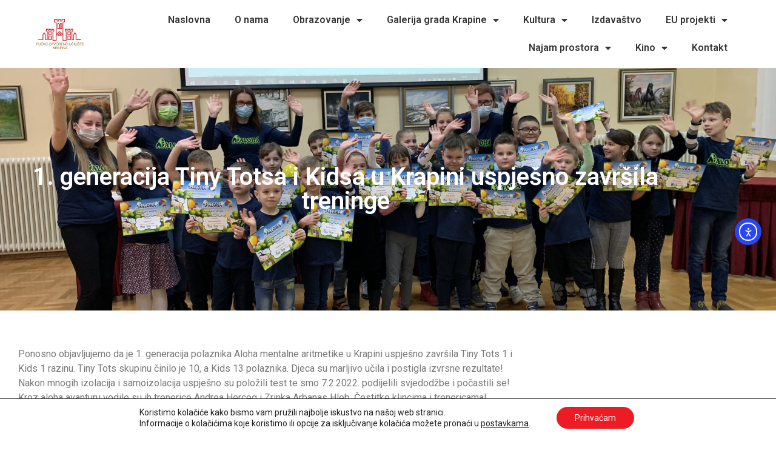

--- FILE ---
content_type: text/html; charset=UTF-8
request_url: https://krapina.net/1-generacija-tiny-totsa-i-kidsa-u-krapini-uspjesno-zavrsila-treninge/
body_size: 22824
content:
<!doctype html>
<html lang="hr">
<head>
	<meta charset="UTF-8">
	<meta name="viewport" content="width=device-width, initial-scale=1">
	<link rel="profile" href="https://gmpg.org/xfn/11">
	<meta name='robots' content='index, follow, max-image-preview:large, max-snippet:-1, max-video-preview:-1' />

	<!-- This site is optimized with the Yoast SEO plugin v26.8 - https://yoast.com/product/yoast-seo-wordpress/ -->
	<title>1. generacija Tiny Totsa i Kidsa u Krapini uspješno završila treninge - Pučko Otvoreno Učilište Krapina</title>
	<link rel="canonical" href="https://krapina.net/1-generacija-tiny-totsa-i-kidsa-u-krapini-uspjesno-zavrsila-treninge/" />
	<meta property="og:locale" content="hr_HR" />
	<meta property="og:type" content="article" />
	<meta property="og:title" content="1. generacija Tiny Totsa i Kidsa u Krapini uspješno završila treninge - Pučko Otvoreno Učilište Krapina" />
	<meta property="og:description" content="Ponosno objavljujemo da je 1. generacija polaznika Aloha mentalne aritmetike u Krapini uspješno završila Tiny Tots 1 i Kids 1 razinu. Tiny Tots skupinu činilo je 10, a Kids 13 polaznika. Djeca su marljivo učila i postigla izvrsne rezultate! Nakon mnogih izolacija i samoizolacija uspješno su položili test te smo 7.2.2022. podijelili svjedodžbe i počastili [&hellip;]" />
	<meta property="og:url" content="https://krapina.net/1-generacija-tiny-totsa-i-kidsa-u-krapini-uspjesno-zavrsila-treninge/" />
	<meta property="og:site_name" content="Pučko Otvoreno Učilište Krapina" />
	<meta property="article:published_time" content="2022-02-08T10:10:57+00:00" />
	<meta property="article:modified_time" content="2022-02-16T07:13:27+00:00" />
	<meta property="og:image" content="https://krapina.net/wp-content/uploads/2022/02/2-1-scaled.jpg" />
	<meta property="og:image:width" content="1920" />
	<meta property="og:image:height" content="1080" />
	<meta property="og:image:type" content="image/jpeg" />
	<meta name="author" content="Ksenija Cerovečki" />
	<meta name="twitter:card" content="summary_large_image" />
	<meta name="twitter:label1" content="Napisao/la" />
	<meta name="twitter:data1" content="Ksenija Cerovečki" />
	<meta name="twitter:label2" content="Procijenjeno vrijeme čitanja" />
	<meta name="twitter:data2" content="1 minuta" />
	<script type="application/ld+json" class="yoast-schema-graph">{"@context":"https://schema.org","@graph":[{"@type":"Article","@id":"https://krapina.net/1-generacija-tiny-totsa-i-kidsa-u-krapini-uspjesno-zavrsila-treninge/#article","isPartOf":{"@id":"https://krapina.net/1-generacija-tiny-totsa-i-kidsa-u-krapini-uspjesno-zavrsila-treninge/"},"author":{"name":"Ksenija Cerovečki","@id":"https://krapina.net/#/schema/person/32ccf38bae5e1e5eee0dd6a7c5b2790f"},"headline":"1. generacija Tiny Totsa i Kidsa u Krapini uspješno završila treninge","datePublished":"2022-02-08T10:10:57+00:00","dateModified":"2022-02-16T07:13:27+00:00","mainEntityOfPage":{"@id":"https://krapina.net/1-generacija-tiny-totsa-i-kidsa-u-krapini-uspjesno-zavrsila-treninge/"},"wordCount":109,"publisher":{"@id":"https://krapina.net/#organization"},"image":{"@id":"https://krapina.net/1-generacija-tiny-totsa-i-kidsa-u-krapini-uspjesno-zavrsila-treninge/#primaryimage"},"thumbnailUrl":"https://krapina.net/wp-content/uploads/2022/02/2-1-scaled.jpg","articleSection":["Aloha centar Krapina","Novosti"],"inLanguage":"hr"},{"@type":"WebPage","@id":"https://krapina.net/1-generacija-tiny-totsa-i-kidsa-u-krapini-uspjesno-zavrsila-treninge/","url":"https://krapina.net/1-generacija-tiny-totsa-i-kidsa-u-krapini-uspjesno-zavrsila-treninge/","name":"1. generacija Tiny Totsa i Kidsa u Krapini uspješno završila treninge - Pučko Otvoreno Učilište Krapina","isPartOf":{"@id":"https://krapina.net/#website"},"primaryImageOfPage":{"@id":"https://krapina.net/1-generacija-tiny-totsa-i-kidsa-u-krapini-uspjesno-zavrsila-treninge/#primaryimage"},"image":{"@id":"https://krapina.net/1-generacija-tiny-totsa-i-kidsa-u-krapini-uspjesno-zavrsila-treninge/#primaryimage"},"thumbnailUrl":"https://krapina.net/wp-content/uploads/2022/02/2-1-scaled.jpg","datePublished":"2022-02-08T10:10:57+00:00","dateModified":"2022-02-16T07:13:27+00:00","breadcrumb":{"@id":"https://krapina.net/1-generacija-tiny-totsa-i-kidsa-u-krapini-uspjesno-zavrsila-treninge/#breadcrumb"},"inLanguage":"hr","potentialAction":[{"@type":"ReadAction","target":["https://krapina.net/1-generacija-tiny-totsa-i-kidsa-u-krapini-uspjesno-zavrsila-treninge/"]}]},{"@type":"ImageObject","inLanguage":"hr","@id":"https://krapina.net/1-generacija-tiny-totsa-i-kidsa-u-krapini-uspjesno-zavrsila-treninge/#primaryimage","url":"https://krapina.net/wp-content/uploads/2022/02/2-1-scaled.jpg","contentUrl":"https://krapina.net/wp-content/uploads/2022/02/2-1-scaled.jpg","width":1920,"height":1080},{"@type":"BreadcrumbList","@id":"https://krapina.net/1-generacija-tiny-totsa-i-kidsa-u-krapini-uspjesno-zavrsila-treninge/#breadcrumb","itemListElement":[{"@type":"ListItem","position":1,"name":"Početna stranica","item":"https://krapina.net/"},{"@type":"ListItem","position":2,"name":"Novosti","item":"https://krapina.net/novosti/"},{"@type":"ListItem","position":3,"name":"1. generacija Tiny Totsa i Kidsa u Krapini uspješno završila treninge"}]},{"@type":"WebSite","@id":"https://krapina.net/#website","url":"https://krapina.net/","name":"Pučko Otvoreno Učilište Krapina","description":"","publisher":{"@id":"https://krapina.net/#organization"},"potentialAction":[{"@type":"SearchAction","target":{"@type":"EntryPoint","urlTemplate":"https://krapina.net/?s={search_term_string}"},"query-input":{"@type":"PropertyValueSpecification","valueRequired":true,"valueName":"search_term_string"}}],"inLanguage":"hr"},{"@type":"Organization","@id":"https://krapina.net/#organization","name":"Pučko Otvoreno Učilište Krapina","url":"https://krapina.net/","logo":{"@type":"ImageObject","inLanguage":"hr","@id":"https://krapina.net/#/schema/logo/image/","url":"https://krapina.net/wp-content/uploads/2020/12/POU_KR_logo.png","contentUrl":"https://krapina.net/wp-content/uploads/2020/12/POU_KR_logo.png","width":1406,"height":881,"caption":"Pučko Otvoreno Učilište Krapina"},"image":{"@id":"https://krapina.net/#/schema/logo/image/"}},{"@type":"Person","@id":"https://krapina.net/#/schema/person/32ccf38bae5e1e5eee0dd6a7c5b2790f","name":"Ksenija Cerovečki","url":"https://krapina.net/author/ksenija/"}]}</script>
	<!-- / Yoast SEO plugin. -->


<link rel='dns-prefetch' href='//cdn.elementor.com' />
<link rel='dns-prefetch' href='//stats.wp.com' />
<link rel='preconnect' href='//c0.wp.com' />
<link rel="alternate" type="application/rss+xml" title="Pučko Otvoreno Učilište Krapina &raquo; Kanal" href="https://krapina.net/feed/" />
<link rel="alternate" type="application/rss+xml" title="Pučko Otvoreno Učilište Krapina &raquo; Kanal komentara" href="https://krapina.net/comments/feed/" />
<link rel="alternate" title="oEmbed (JSON)" type="application/json+oembed" href="https://krapina.net/wp-json/oembed/1.0/embed?url=https%3A%2F%2Fkrapina.net%2F1-generacija-tiny-totsa-i-kidsa-u-krapini-uspjesno-zavrsila-treninge%2F" />
<link rel="alternate" title="oEmbed (XML)" type="text/xml+oembed" href="https://krapina.net/wp-json/oembed/1.0/embed?url=https%3A%2F%2Fkrapina.net%2F1-generacija-tiny-totsa-i-kidsa-u-krapini-uspjesno-zavrsila-treninge%2F&#038;format=xml" />
<style id='wp-img-auto-sizes-contain-inline-css'>
img:is([sizes=auto i],[sizes^="auto," i]){contain-intrinsic-size:3000px 1500px}
/*# sourceURL=wp-img-auto-sizes-contain-inline-css */
</style>
<style id='wp-emoji-styles-inline-css'>

	img.wp-smiley, img.emoji {
		display: inline !important;
		border: none !important;
		box-shadow: none !important;
		height: 1em !important;
		width: 1em !important;
		margin: 0 0.07em !important;
		vertical-align: -0.1em !important;
		background: none !important;
		padding: 0 !important;
	}
/*# sourceURL=wp-emoji-styles-inline-css */
</style>
<link rel='stylesheet' id='wp-block-library-css' href='https://c0.wp.com/c/6.9/wp-includes/css/dist/block-library/style.min.css' media='all' />
<style id='classic-theme-styles-inline-css'>
/*! This file is auto-generated */
.wp-block-button__link{color:#fff;background-color:#32373c;border-radius:9999px;box-shadow:none;text-decoration:none;padding:calc(.667em + 2px) calc(1.333em + 2px);font-size:1.125em}.wp-block-file__button{background:#32373c;color:#fff;text-decoration:none}
/*# sourceURL=/wp-includes/css/classic-themes.min.css */
</style>
<link rel='stylesheet' id='mediaelement-css' href='https://c0.wp.com/c/6.9/wp-includes/js/mediaelement/mediaelementplayer-legacy.min.css' media='all' />
<link rel='stylesheet' id='wp-mediaelement-css' href='https://c0.wp.com/c/6.9/wp-includes/js/mediaelement/wp-mediaelement.min.css' media='all' />
<style id='jetpack-sharing-buttons-style-inline-css'>
.jetpack-sharing-buttons__services-list{display:flex;flex-direction:row;flex-wrap:wrap;gap:0;list-style-type:none;margin:5px;padding:0}.jetpack-sharing-buttons__services-list.has-small-icon-size{font-size:12px}.jetpack-sharing-buttons__services-list.has-normal-icon-size{font-size:16px}.jetpack-sharing-buttons__services-list.has-large-icon-size{font-size:24px}.jetpack-sharing-buttons__services-list.has-huge-icon-size{font-size:36px}@media print{.jetpack-sharing-buttons__services-list{display:none!important}}.editor-styles-wrapper .wp-block-jetpack-sharing-buttons{gap:0;padding-inline-start:0}ul.jetpack-sharing-buttons__services-list.has-background{padding:1.25em 2.375em}
/*# sourceURL=https://krapina.net/wp-content/plugins/jetpack/_inc/blocks/sharing-buttons/view.css */
</style>
<style id='global-styles-inline-css'>
:root{--wp--preset--aspect-ratio--square: 1;--wp--preset--aspect-ratio--4-3: 4/3;--wp--preset--aspect-ratio--3-4: 3/4;--wp--preset--aspect-ratio--3-2: 3/2;--wp--preset--aspect-ratio--2-3: 2/3;--wp--preset--aspect-ratio--16-9: 16/9;--wp--preset--aspect-ratio--9-16: 9/16;--wp--preset--color--black: #000000;--wp--preset--color--cyan-bluish-gray: #abb8c3;--wp--preset--color--white: #ffffff;--wp--preset--color--pale-pink: #f78da7;--wp--preset--color--vivid-red: #cf2e2e;--wp--preset--color--luminous-vivid-orange: #ff6900;--wp--preset--color--luminous-vivid-amber: #fcb900;--wp--preset--color--light-green-cyan: #7bdcb5;--wp--preset--color--vivid-green-cyan: #00d084;--wp--preset--color--pale-cyan-blue: #8ed1fc;--wp--preset--color--vivid-cyan-blue: #0693e3;--wp--preset--color--vivid-purple: #9b51e0;--wp--preset--gradient--vivid-cyan-blue-to-vivid-purple: linear-gradient(135deg,rgb(6,147,227) 0%,rgb(155,81,224) 100%);--wp--preset--gradient--light-green-cyan-to-vivid-green-cyan: linear-gradient(135deg,rgb(122,220,180) 0%,rgb(0,208,130) 100%);--wp--preset--gradient--luminous-vivid-amber-to-luminous-vivid-orange: linear-gradient(135deg,rgb(252,185,0) 0%,rgb(255,105,0) 100%);--wp--preset--gradient--luminous-vivid-orange-to-vivid-red: linear-gradient(135deg,rgb(255,105,0) 0%,rgb(207,46,46) 100%);--wp--preset--gradient--very-light-gray-to-cyan-bluish-gray: linear-gradient(135deg,rgb(238,238,238) 0%,rgb(169,184,195) 100%);--wp--preset--gradient--cool-to-warm-spectrum: linear-gradient(135deg,rgb(74,234,220) 0%,rgb(151,120,209) 20%,rgb(207,42,186) 40%,rgb(238,44,130) 60%,rgb(251,105,98) 80%,rgb(254,248,76) 100%);--wp--preset--gradient--blush-light-purple: linear-gradient(135deg,rgb(255,206,236) 0%,rgb(152,150,240) 100%);--wp--preset--gradient--blush-bordeaux: linear-gradient(135deg,rgb(254,205,165) 0%,rgb(254,45,45) 50%,rgb(107,0,62) 100%);--wp--preset--gradient--luminous-dusk: linear-gradient(135deg,rgb(255,203,112) 0%,rgb(199,81,192) 50%,rgb(65,88,208) 100%);--wp--preset--gradient--pale-ocean: linear-gradient(135deg,rgb(255,245,203) 0%,rgb(182,227,212) 50%,rgb(51,167,181) 100%);--wp--preset--gradient--electric-grass: linear-gradient(135deg,rgb(202,248,128) 0%,rgb(113,206,126) 100%);--wp--preset--gradient--midnight: linear-gradient(135deg,rgb(2,3,129) 0%,rgb(40,116,252) 100%);--wp--preset--font-size--small: 13px;--wp--preset--font-size--medium: 20px;--wp--preset--font-size--large: 36px;--wp--preset--font-size--x-large: 42px;--wp--preset--spacing--20: 0.44rem;--wp--preset--spacing--30: 0.67rem;--wp--preset--spacing--40: 1rem;--wp--preset--spacing--50: 1.5rem;--wp--preset--spacing--60: 2.25rem;--wp--preset--spacing--70: 3.38rem;--wp--preset--spacing--80: 5.06rem;--wp--preset--shadow--natural: 6px 6px 9px rgba(0, 0, 0, 0.2);--wp--preset--shadow--deep: 12px 12px 50px rgba(0, 0, 0, 0.4);--wp--preset--shadow--sharp: 6px 6px 0px rgba(0, 0, 0, 0.2);--wp--preset--shadow--outlined: 6px 6px 0px -3px rgb(255, 255, 255), 6px 6px rgb(0, 0, 0);--wp--preset--shadow--crisp: 6px 6px 0px rgb(0, 0, 0);}:where(.is-layout-flex){gap: 0.5em;}:where(.is-layout-grid){gap: 0.5em;}body .is-layout-flex{display: flex;}.is-layout-flex{flex-wrap: wrap;align-items: center;}.is-layout-flex > :is(*, div){margin: 0;}body .is-layout-grid{display: grid;}.is-layout-grid > :is(*, div){margin: 0;}:where(.wp-block-columns.is-layout-flex){gap: 2em;}:where(.wp-block-columns.is-layout-grid){gap: 2em;}:where(.wp-block-post-template.is-layout-flex){gap: 1.25em;}:where(.wp-block-post-template.is-layout-grid){gap: 1.25em;}.has-black-color{color: var(--wp--preset--color--black) !important;}.has-cyan-bluish-gray-color{color: var(--wp--preset--color--cyan-bluish-gray) !important;}.has-white-color{color: var(--wp--preset--color--white) !important;}.has-pale-pink-color{color: var(--wp--preset--color--pale-pink) !important;}.has-vivid-red-color{color: var(--wp--preset--color--vivid-red) !important;}.has-luminous-vivid-orange-color{color: var(--wp--preset--color--luminous-vivid-orange) !important;}.has-luminous-vivid-amber-color{color: var(--wp--preset--color--luminous-vivid-amber) !important;}.has-light-green-cyan-color{color: var(--wp--preset--color--light-green-cyan) !important;}.has-vivid-green-cyan-color{color: var(--wp--preset--color--vivid-green-cyan) !important;}.has-pale-cyan-blue-color{color: var(--wp--preset--color--pale-cyan-blue) !important;}.has-vivid-cyan-blue-color{color: var(--wp--preset--color--vivid-cyan-blue) !important;}.has-vivid-purple-color{color: var(--wp--preset--color--vivid-purple) !important;}.has-black-background-color{background-color: var(--wp--preset--color--black) !important;}.has-cyan-bluish-gray-background-color{background-color: var(--wp--preset--color--cyan-bluish-gray) !important;}.has-white-background-color{background-color: var(--wp--preset--color--white) !important;}.has-pale-pink-background-color{background-color: var(--wp--preset--color--pale-pink) !important;}.has-vivid-red-background-color{background-color: var(--wp--preset--color--vivid-red) !important;}.has-luminous-vivid-orange-background-color{background-color: var(--wp--preset--color--luminous-vivid-orange) !important;}.has-luminous-vivid-amber-background-color{background-color: var(--wp--preset--color--luminous-vivid-amber) !important;}.has-light-green-cyan-background-color{background-color: var(--wp--preset--color--light-green-cyan) !important;}.has-vivid-green-cyan-background-color{background-color: var(--wp--preset--color--vivid-green-cyan) !important;}.has-pale-cyan-blue-background-color{background-color: var(--wp--preset--color--pale-cyan-blue) !important;}.has-vivid-cyan-blue-background-color{background-color: var(--wp--preset--color--vivid-cyan-blue) !important;}.has-vivid-purple-background-color{background-color: var(--wp--preset--color--vivid-purple) !important;}.has-black-border-color{border-color: var(--wp--preset--color--black) !important;}.has-cyan-bluish-gray-border-color{border-color: var(--wp--preset--color--cyan-bluish-gray) !important;}.has-white-border-color{border-color: var(--wp--preset--color--white) !important;}.has-pale-pink-border-color{border-color: var(--wp--preset--color--pale-pink) !important;}.has-vivid-red-border-color{border-color: var(--wp--preset--color--vivid-red) !important;}.has-luminous-vivid-orange-border-color{border-color: var(--wp--preset--color--luminous-vivid-orange) !important;}.has-luminous-vivid-amber-border-color{border-color: var(--wp--preset--color--luminous-vivid-amber) !important;}.has-light-green-cyan-border-color{border-color: var(--wp--preset--color--light-green-cyan) !important;}.has-vivid-green-cyan-border-color{border-color: var(--wp--preset--color--vivid-green-cyan) !important;}.has-pale-cyan-blue-border-color{border-color: var(--wp--preset--color--pale-cyan-blue) !important;}.has-vivid-cyan-blue-border-color{border-color: var(--wp--preset--color--vivid-cyan-blue) !important;}.has-vivid-purple-border-color{border-color: var(--wp--preset--color--vivid-purple) !important;}.has-vivid-cyan-blue-to-vivid-purple-gradient-background{background: var(--wp--preset--gradient--vivid-cyan-blue-to-vivid-purple) !important;}.has-light-green-cyan-to-vivid-green-cyan-gradient-background{background: var(--wp--preset--gradient--light-green-cyan-to-vivid-green-cyan) !important;}.has-luminous-vivid-amber-to-luminous-vivid-orange-gradient-background{background: var(--wp--preset--gradient--luminous-vivid-amber-to-luminous-vivid-orange) !important;}.has-luminous-vivid-orange-to-vivid-red-gradient-background{background: var(--wp--preset--gradient--luminous-vivid-orange-to-vivid-red) !important;}.has-very-light-gray-to-cyan-bluish-gray-gradient-background{background: var(--wp--preset--gradient--very-light-gray-to-cyan-bluish-gray) !important;}.has-cool-to-warm-spectrum-gradient-background{background: var(--wp--preset--gradient--cool-to-warm-spectrum) !important;}.has-blush-light-purple-gradient-background{background: var(--wp--preset--gradient--blush-light-purple) !important;}.has-blush-bordeaux-gradient-background{background: var(--wp--preset--gradient--blush-bordeaux) !important;}.has-luminous-dusk-gradient-background{background: var(--wp--preset--gradient--luminous-dusk) !important;}.has-pale-ocean-gradient-background{background: var(--wp--preset--gradient--pale-ocean) !important;}.has-electric-grass-gradient-background{background: var(--wp--preset--gradient--electric-grass) !important;}.has-midnight-gradient-background{background: var(--wp--preset--gradient--midnight) !important;}.has-small-font-size{font-size: var(--wp--preset--font-size--small) !important;}.has-medium-font-size{font-size: var(--wp--preset--font-size--medium) !important;}.has-large-font-size{font-size: var(--wp--preset--font-size--large) !important;}.has-x-large-font-size{font-size: var(--wp--preset--font-size--x-large) !important;}
:where(.wp-block-post-template.is-layout-flex){gap: 1.25em;}:where(.wp-block-post-template.is-layout-grid){gap: 1.25em;}
:where(.wp-block-term-template.is-layout-flex){gap: 1.25em;}:where(.wp-block-term-template.is-layout-grid){gap: 1.25em;}
:where(.wp-block-columns.is-layout-flex){gap: 2em;}:where(.wp-block-columns.is-layout-grid){gap: 2em;}
:root :where(.wp-block-pullquote){font-size: 1.5em;line-height: 1.6;}
/*# sourceURL=global-styles-inline-css */
</style>
<link rel='stylesheet' id='ea11y-widget-fonts-css' href='https://krapina.net/wp-content/plugins/pojo-accessibility/assets/build/fonts.css?ver=4.0.1' media='all' />
<link rel='stylesheet' id='ea11y-skip-link-css' href='https://krapina.net/wp-content/plugins/pojo-accessibility/assets/build/skip-link.css?ver=4.0.1' media='all' />
<link rel='stylesheet' id='chld_thm_cfg_parent-css' href='https://krapina.net/wp-content/themes/hello-elementor/style.css?ver=6.9' media='all' />
<link rel='stylesheet' id='hello-elementor-css' href='https://krapina.net/wp-content/themes/hello-elementor/style.css?ver=6.9' media='all' />
<link rel='stylesheet' id='child-style-css' href='https://krapina.net/wp-content/themes/hello-elementor-child/style.css?ver=2.3.0.1607944742' media='all' />
<link rel='stylesheet' id='hello-elementor-theme-style-css' href='https://krapina.net/wp-content/themes/hello-elementor/theme.min.css?ver=3.0.1' media='all' />
<link rel='stylesheet' id='hello-elementor-header-footer-css' href='https://krapina.net/wp-content/themes/hello-elementor/header-footer.min.css?ver=3.0.1' media='all' />
<link rel='stylesheet' id='elementor-frontend-css' href='https://krapina.net/wp-content/plugins/elementor/assets/css/frontend.min.css?ver=3.34.2' media='all' />
<style id='elementor-frontend-inline-css'>
.elementor-6290 .elementor-element.elementor-element-fde3439:not(.elementor-motion-effects-element-type-background), .elementor-6290 .elementor-element.elementor-element-fde3439 > .elementor-motion-effects-container > .elementor-motion-effects-layer{background-image:url("https://krapina.net/wp-content/uploads/2022/02/2-1-scaled.jpg");}
/*# sourceURL=elementor-frontend-inline-css */
</style>
<link rel='stylesheet' id='widget-image-css' href='https://krapina.net/wp-content/plugins/elementor/assets/css/widget-image.min.css?ver=3.34.2' media='all' />
<link rel='stylesheet' id='widget-nav-menu-css' href='https://krapina.net/wp-content/plugins/elementor-pro/assets/css/widget-nav-menu.min.css?ver=3.34.0' media='all' />
<link rel='stylesheet' id='widget-heading-css' href='https://krapina.net/wp-content/plugins/elementor/assets/css/widget-heading.min.css?ver=3.34.2' media='all' />
<link rel='stylesheet' id='widget-icon-list-css' href='https://krapina.net/wp-content/plugins/elementor/assets/css/widget-icon-list.min.css?ver=3.34.2' media='all' />
<link rel='stylesheet' id='widget-social-icons-css' href='https://krapina.net/wp-content/plugins/elementor/assets/css/widget-social-icons.min.css?ver=3.34.2' media='all' />
<link rel='stylesheet' id='e-apple-webkit-css' href='https://krapina.net/wp-content/plugins/elementor/assets/css/conditionals/apple-webkit.min.css?ver=3.34.2' media='all' />
<link rel='stylesheet' id='widget-share-buttons-css' href='https://krapina.net/wp-content/plugins/elementor-pro/assets/css/widget-share-buttons.min.css?ver=3.34.0' media='all' />
<link rel='stylesheet' id='elementor-icons-shared-0-css' href='https://krapina.net/wp-content/plugins/elementor/assets/lib/font-awesome/css/fontawesome.min.css?ver=5.15.3' media='all' />
<link rel='stylesheet' id='elementor-icons-fa-solid-css' href='https://krapina.net/wp-content/plugins/elementor/assets/lib/font-awesome/css/solid.min.css?ver=5.15.3' media='all' />
<link rel='stylesheet' id='elementor-icons-fa-brands-css' href='https://krapina.net/wp-content/plugins/elementor/assets/lib/font-awesome/css/brands.min.css?ver=5.15.3' media='all' />
<link rel='stylesheet' id='elementor-icons-css' href='https://krapina.net/wp-content/plugins/elementor/assets/lib/eicons/css/elementor-icons.min.css?ver=5.46.0' media='all' />
<link rel='stylesheet' id='elementor-post-5-css' href='https://krapina.net/wp-content/uploads/elementor/css/post-5.css?ver=1769146181' media='all' />
<link rel='stylesheet' id='elementor-post-6139-css' href='https://krapina.net/wp-content/uploads/elementor/css/post-6139.css?ver=1769146181' media='all' />
<link rel='stylesheet' id='elementor-post-6295-css' href='https://krapina.net/wp-content/uploads/elementor/css/post-6295.css?ver=1769146181' media='all' />
<link rel='stylesheet' id='elementor-post-6290-css' href='https://krapina.net/wp-content/uploads/elementor/css/post-6290.css?ver=1769146233' media='all' />
<link rel='stylesheet' id='moove_gdpr_frontend-css' href='https://krapina.net/wp-content/plugins/gdpr-cookie-compliance/dist/styles/gdpr-main-nf.css?ver=5.0.9' media='all' />
<style id='moove_gdpr_frontend-inline-css'>
				#moove_gdpr_cookie_modal .moove-gdpr-modal-content .moove-gdpr-tab-main h3.tab-title, 
				#moove_gdpr_cookie_modal .moove-gdpr-modal-content .moove-gdpr-tab-main span.tab-title,
				#moove_gdpr_cookie_modal .moove-gdpr-modal-content .moove-gdpr-modal-left-content #moove-gdpr-menu li a, 
				#moove_gdpr_cookie_modal .moove-gdpr-modal-content .moove-gdpr-modal-left-content #moove-gdpr-menu li button,
				#moove_gdpr_cookie_modal .moove-gdpr-modal-content .moove-gdpr-modal-left-content .moove-gdpr-branding-cnt a,
				#moove_gdpr_cookie_modal .moove-gdpr-modal-content .moove-gdpr-modal-footer-content .moove-gdpr-button-holder a.mgbutton, 
				#moove_gdpr_cookie_modal .moove-gdpr-modal-content .moove-gdpr-modal-footer-content .moove-gdpr-button-holder button.mgbutton,
				#moove_gdpr_cookie_modal .cookie-switch .cookie-slider:after, 
				#moove_gdpr_cookie_modal .cookie-switch .slider:after, 
				#moove_gdpr_cookie_modal .switch .cookie-slider:after, 
				#moove_gdpr_cookie_modal .switch .slider:after,
				#moove_gdpr_cookie_info_bar .moove-gdpr-info-bar-container .moove-gdpr-info-bar-content p, 
				#moove_gdpr_cookie_info_bar .moove-gdpr-info-bar-container .moove-gdpr-info-bar-content p a,
				#moove_gdpr_cookie_info_bar .moove-gdpr-info-bar-container .moove-gdpr-info-bar-content a.mgbutton, 
				#moove_gdpr_cookie_info_bar .moove-gdpr-info-bar-container .moove-gdpr-info-bar-content button.mgbutton,
				#moove_gdpr_cookie_modal .moove-gdpr-modal-content .moove-gdpr-tab-main .moove-gdpr-tab-main-content h1, 
				#moove_gdpr_cookie_modal .moove-gdpr-modal-content .moove-gdpr-tab-main .moove-gdpr-tab-main-content h2, 
				#moove_gdpr_cookie_modal .moove-gdpr-modal-content .moove-gdpr-tab-main .moove-gdpr-tab-main-content h3, 
				#moove_gdpr_cookie_modal .moove-gdpr-modal-content .moove-gdpr-tab-main .moove-gdpr-tab-main-content h4, 
				#moove_gdpr_cookie_modal .moove-gdpr-modal-content .moove-gdpr-tab-main .moove-gdpr-tab-main-content h5, 
				#moove_gdpr_cookie_modal .moove-gdpr-modal-content .moove-gdpr-tab-main .moove-gdpr-tab-main-content h6,
				#moove_gdpr_cookie_modal .moove-gdpr-modal-content.moove_gdpr_modal_theme_v2 .moove-gdpr-modal-title .tab-title,
				#moove_gdpr_cookie_modal .moove-gdpr-modal-content.moove_gdpr_modal_theme_v2 .moove-gdpr-tab-main h3.tab-title, 
				#moove_gdpr_cookie_modal .moove-gdpr-modal-content.moove_gdpr_modal_theme_v2 .moove-gdpr-tab-main span.tab-title,
				#moove_gdpr_cookie_modal .moove-gdpr-modal-content.moove_gdpr_modal_theme_v2 .moove-gdpr-branding-cnt a {
					font-weight: inherit				}
			#moove_gdpr_cookie_modal,#moove_gdpr_cookie_info_bar,.gdpr_cookie_settings_shortcode_content{font-family:inherit}#moove_gdpr_save_popup_settings_button{background-color:#373737;color:#fff}#moove_gdpr_save_popup_settings_button:hover{background-color:#000}#moove_gdpr_cookie_info_bar .moove-gdpr-info-bar-container .moove-gdpr-info-bar-content a.mgbutton,#moove_gdpr_cookie_info_bar .moove-gdpr-info-bar-container .moove-gdpr-info-bar-content button.mgbutton{background-color:#ed1c24}#moove_gdpr_cookie_modal .moove-gdpr-modal-content .moove-gdpr-modal-footer-content .moove-gdpr-button-holder a.mgbutton,#moove_gdpr_cookie_modal .moove-gdpr-modal-content .moove-gdpr-modal-footer-content .moove-gdpr-button-holder button.mgbutton,.gdpr_cookie_settings_shortcode_content .gdpr-shr-button.button-green{background-color:#ed1c24;border-color:#ed1c24}#moove_gdpr_cookie_modal .moove-gdpr-modal-content .moove-gdpr-modal-footer-content .moove-gdpr-button-holder a.mgbutton:hover,#moove_gdpr_cookie_modal .moove-gdpr-modal-content .moove-gdpr-modal-footer-content .moove-gdpr-button-holder button.mgbutton:hover,.gdpr_cookie_settings_shortcode_content .gdpr-shr-button.button-green:hover{background-color:#fff;color:#ed1c24}#moove_gdpr_cookie_modal .moove-gdpr-modal-content .moove-gdpr-modal-close i,#moove_gdpr_cookie_modal .moove-gdpr-modal-content .moove-gdpr-modal-close span.gdpr-icon{background-color:#ed1c24;border:1px solid #ed1c24}#moove_gdpr_cookie_info_bar span.moove-gdpr-infobar-allow-all.focus-g,#moove_gdpr_cookie_info_bar span.moove-gdpr-infobar-allow-all:focus,#moove_gdpr_cookie_info_bar button.moove-gdpr-infobar-allow-all.focus-g,#moove_gdpr_cookie_info_bar button.moove-gdpr-infobar-allow-all:focus,#moove_gdpr_cookie_info_bar span.moove-gdpr-infobar-reject-btn.focus-g,#moove_gdpr_cookie_info_bar span.moove-gdpr-infobar-reject-btn:focus,#moove_gdpr_cookie_info_bar button.moove-gdpr-infobar-reject-btn.focus-g,#moove_gdpr_cookie_info_bar button.moove-gdpr-infobar-reject-btn:focus,#moove_gdpr_cookie_info_bar span.change-settings-button.focus-g,#moove_gdpr_cookie_info_bar span.change-settings-button:focus,#moove_gdpr_cookie_info_bar button.change-settings-button.focus-g,#moove_gdpr_cookie_info_bar button.change-settings-button:focus{-webkit-box-shadow:0 0 1px 3px #ed1c24;-moz-box-shadow:0 0 1px 3px #ed1c24;box-shadow:0 0 1px 3px #ed1c24}#moove_gdpr_cookie_modal .moove-gdpr-modal-content .moove-gdpr-modal-close i:hover,#moove_gdpr_cookie_modal .moove-gdpr-modal-content .moove-gdpr-modal-close span.gdpr-icon:hover,#moove_gdpr_cookie_info_bar span[data-href]>u.change-settings-button{color:#ed1c24}#moove_gdpr_cookie_modal .moove-gdpr-modal-content .moove-gdpr-modal-left-content #moove-gdpr-menu li.menu-item-selected a span.gdpr-icon,#moove_gdpr_cookie_modal .moove-gdpr-modal-content .moove-gdpr-modal-left-content #moove-gdpr-menu li.menu-item-selected button span.gdpr-icon{color:inherit}#moove_gdpr_cookie_modal .moove-gdpr-modal-content .moove-gdpr-modal-left-content #moove-gdpr-menu li a span.gdpr-icon,#moove_gdpr_cookie_modal .moove-gdpr-modal-content .moove-gdpr-modal-left-content #moove-gdpr-menu li button span.gdpr-icon{color:inherit}#moove_gdpr_cookie_modal .gdpr-acc-link{line-height:0;font-size:0;color:transparent;position:absolute}#moove_gdpr_cookie_modal .moove-gdpr-modal-content .moove-gdpr-modal-close:hover i,#moove_gdpr_cookie_modal .moove-gdpr-modal-content .moove-gdpr-modal-left-content #moove-gdpr-menu li a,#moove_gdpr_cookie_modal .moove-gdpr-modal-content .moove-gdpr-modal-left-content #moove-gdpr-menu li button,#moove_gdpr_cookie_modal .moove-gdpr-modal-content .moove-gdpr-modal-left-content #moove-gdpr-menu li button i,#moove_gdpr_cookie_modal .moove-gdpr-modal-content .moove-gdpr-modal-left-content #moove-gdpr-menu li a i,#moove_gdpr_cookie_modal .moove-gdpr-modal-content .moove-gdpr-tab-main .moove-gdpr-tab-main-content a:hover,#moove_gdpr_cookie_info_bar.moove-gdpr-dark-scheme .moove-gdpr-info-bar-container .moove-gdpr-info-bar-content a.mgbutton:hover,#moove_gdpr_cookie_info_bar.moove-gdpr-dark-scheme .moove-gdpr-info-bar-container .moove-gdpr-info-bar-content button.mgbutton:hover,#moove_gdpr_cookie_info_bar.moove-gdpr-dark-scheme .moove-gdpr-info-bar-container .moove-gdpr-info-bar-content a:hover,#moove_gdpr_cookie_info_bar.moove-gdpr-dark-scheme .moove-gdpr-info-bar-container .moove-gdpr-info-bar-content button:hover,#moove_gdpr_cookie_info_bar.moove-gdpr-dark-scheme .moove-gdpr-info-bar-container .moove-gdpr-info-bar-content span.change-settings-button:hover,#moove_gdpr_cookie_info_bar.moove-gdpr-dark-scheme .moove-gdpr-info-bar-container .moove-gdpr-info-bar-content button.change-settings-button:hover,#moove_gdpr_cookie_info_bar.moove-gdpr-dark-scheme .moove-gdpr-info-bar-container .moove-gdpr-info-bar-content u.change-settings-button:hover,#moove_gdpr_cookie_info_bar span[data-href]>u.change-settings-button,#moove_gdpr_cookie_info_bar.moove-gdpr-dark-scheme .moove-gdpr-info-bar-container .moove-gdpr-info-bar-content a.mgbutton.focus-g,#moove_gdpr_cookie_info_bar.moove-gdpr-dark-scheme .moove-gdpr-info-bar-container .moove-gdpr-info-bar-content button.mgbutton.focus-g,#moove_gdpr_cookie_info_bar.moove-gdpr-dark-scheme .moove-gdpr-info-bar-container .moove-gdpr-info-bar-content a.focus-g,#moove_gdpr_cookie_info_bar.moove-gdpr-dark-scheme .moove-gdpr-info-bar-container .moove-gdpr-info-bar-content button.focus-g,#moove_gdpr_cookie_info_bar.moove-gdpr-dark-scheme .moove-gdpr-info-bar-container .moove-gdpr-info-bar-content a.mgbutton:focus,#moove_gdpr_cookie_info_bar.moove-gdpr-dark-scheme .moove-gdpr-info-bar-container .moove-gdpr-info-bar-content button.mgbutton:focus,#moove_gdpr_cookie_info_bar.moove-gdpr-dark-scheme .moove-gdpr-info-bar-container .moove-gdpr-info-bar-content a:focus,#moove_gdpr_cookie_info_bar.moove-gdpr-dark-scheme .moove-gdpr-info-bar-container .moove-gdpr-info-bar-content button:focus,#moove_gdpr_cookie_info_bar.moove-gdpr-dark-scheme .moove-gdpr-info-bar-container .moove-gdpr-info-bar-content span.change-settings-button.focus-g,span.change-settings-button:focus,button.change-settings-button.focus-g,button.change-settings-button:focus,#moove_gdpr_cookie_info_bar.moove-gdpr-dark-scheme .moove-gdpr-info-bar-container .moove-gdpr-info-bar-content u.change-settings-button.focus-g,#moove_gdpr_cookie_info_bar.moove-gdpr-dark-scheme .moove-gdpr-info-bar-container .moove-gdpr-info-bar-content u.change-settings-button:focus{color:#ed1c24}#moove_gdpr_cookie_modal .moove-gdpr-branding.focus-g span,#moove_gdpr_cookie_modal .moove-gdpr-modal-content .moove-gdpr-tab-main a.focus-g,#moove_gdpr_cookie_modal .moove-gdpr-modal-content .moove-gdpr-tab-main .gdpr-cd-details-toggle.focus-g{color:#ed1c24}#moove_gdpr_cookie_modal.gdpr_lightbox-hide{display:none}
/*# sourceURL=moove_gdpr_frontend-inline-css */
</style>
<link rel='stylesheet' id='elementor-gf-roboto-css' href='https://fonts.googleapis.com/css?family=Roboto:100,100italic,200,200italic,300,300italic,400,400italic,500,500italic,600,600italic,700,700italic,800,800italic,900,900italic&#038;display=auto' media='all' />
<link rel='stylesheet' id='elementor-gf-robotoslab-css' href='https://fonts.googleapis.com/css?family=Roboto+Slab:100,100italic,200,200italic,300,300italic,400,400italic,500,500italic,600,600italic,700,700italic,800,800italic,900,900italic&#038;display=auto' media='all' />
<script src="https://c0.wp.com/c/6.9/wp-includes/js/jquery/jquery.min.js" id="jquery-core-js"></script>
<script src="https://c0.wp.com/c/6.9/wp-includes/js/jquery/jquery-migrate.min.js" id="jquery-migrate-js"></script>
<link rel="https://api.w.org/" href="https://krapina.net/wp-json/" /><link rel="alternate" title="JSON" type="application/json" href="https://krapina.net/wp-json/wp/v2/posts/18807" /><link rel="EditURI" type="application/rsd+xml" title="RSD" href="https://krapina.net/xmlrpc.php?rsd" />
<meta name="generator" content="WordPress 6.9" />
<link rel='shortlink' href='https://krapina.net/?p=18807' />
	<style>img#wpstats{display:none}</style>
				<script>
			document.documentElement.className = document.documentElement.className.replace( 'no-js', 'js' );
		</script>
				<style>
			.no-js img.lazyload { display: none; }
			figure.wp-block-image img.lazyloading { min-width: 150px; }
							.lazyload, .lazyloading { opacity: 0; }
				.lazyloaded {
					opacity: 1;
					transition: opacity 400ms;
					transition-delay: 0ms;
				}
					</style>
		<meta name="generator" content="Elementor 3.34.2; features: additional_custom_breakpoints; settings: css_print_method-external, google_font-enabled, font_display-auto">
<script> 
jQuery(document).ready(function($) { 
var delay = 10; setTimeout(function() { 
$('.elementor-tab-title').removeClass('elementor-active');
 $('.elementor-tab-content').css('display', 'none'); }, delay); 
}); 
</script>
			<style>
				.e-con.e-parent:nth-of-type(n+4):not(.e-lazyloaded):not(.e-no-lazyload),
				.e-con.e-parent:nth-of-type(n+4):not(.e-lazyloaded):not(.e-no-lazyload) * {
					background-image: none !important;
				}
				@media screen and (max-height: 1024px) {
					.e-con.e-parent:nth-of-type(n+3):not(.e-lazyloaded):not(.e-no-lazyload),
					.e-con.e-parent:nth-of-type(n+3):not(.e-lazyloaded):not(.e-no-lazyload) * {
						background-image: none !important;
					}
				}
				@media screen and (max-height: 640px) {
					.e-con.e-parent:nth-of-type(n+2):not(.e-lazyloaded):not(.e-no-lazyload),
					.e-con.e-parent:nth-of-type(n+2):not(.e-lazyloaded):not(.e-no-lazyload) * {
						background-image: none !important;
					}
				}
			</style>
			          
<!-- Global site tag (gtag.js) - Google Analytics -->
<script async src="https://www.googletagmanager.com/gtag/js?id=G-V3JB6D2XR6"></script>
<script>
  window.dataLayer = window.dataLayer || [];
  function gtag(){dataLayer.push(arguments);}
  gtag('js', new Date());

  gtag('config', 'G-V3JB6D2XR6');
</script>

	<link rel="icon" href="https://krapina.net/wp-content/uploads/2020/12/cropped-favicon-32x32.png" sizes="32x32" />
<link rel="icon" href="https://krapina.net/wp-content/uploads/2020/12/cropped-favicon-192x192.png" sizes="192x192" />
<link rel="apple-touch-icon" href="https://krapina.net/wp-content/uploads/2020/12/cropped-favicon-180x180.png" />
<meta name="msapplication-TileImage" content="https://krapina.net/wp-content/uploads/2020/12/cropped-favicon-270x270.png" />
</head>
<body class="wp-singular post-template-default single single-post postid-18807 single-format-standard wp-custom-logo wp-theme-hello-elementor wp-child-theme-hello-elementor-child ally-default elementor-default elementor-kit-5 elementor-page-6290">

		<script>
			const onSkipLinkClick = () => {
				const htmlElement = document.querySelector('html');

				htmlElement.style['scroll-behavior'] = 'smooth';

				setTimeout( () => htmlElement.style['scroll-behavior'] = null, 1000 );
			}
			document.addEventListener("DOMContentLoaded", () => {
				if (!document.querySelector('#content')) {
					document.querySelector('.ea11y-skip-to-content-link').remove();
				}
			});
		</script>
		<nav aria-label="Skip to content navigation">
			<a class="ea11y-skip-to-content-link"
				href="#content"
				tabindex="-1"
				onclick="onSkipLinkClick()"
			>
				Skip to content
				<svg width="24" height="24" viewBox="0 0 24 24" fill="none" role="presentation">
					<path d="M18 6V12C18 12.7956 17.6839 13.5587 17.1213 14.1213C16.5587 14.6839 15.7956 15 15 15H5M5 15L9 11M5 15L9 19"
								stroke="black"
								stroke-width="1.5"
								stroke-linecap="round"
								stroke-linejoin="round"
					/>
				</svg>
			</a>
			<div class="ea11y-skip-to-content-backdrop"></div>
		</nav>

		

		<header data-elementor-type="header" data-elementor-id="6139" class="elementor elementor-6139 elementor-location-header" data-elementor-post-type="elementor_library">
					<section class="elementor-section elementor-top-section elementor-element elementor-element-45653b2 elementor-section-full_width elementor-section-content-middle elementor-section-height-default elementor-section-height-default" data-id="45653b2" data-element_type="section" data-settings="{&quot;background_background&quot;:&quot;classic&quot;}">
						<div class="elementor-container elementor-column-gap-default">
					<div class="elementor-column elementor-col-50 elementor-top-column elementor-element elementor-element-634ad57" data-id="634ad57" data-element_type="column">
			<div class="elementor-widget-wrap elementor-element-populated">
						<div class="elementor-element elementor-element-fb8becb elementor-widget elementor-widget-theme-site-logo elementor-widget-image" data-id="fb8becb" data-element_type="widget" data-widget_type="theme-site-logo.default">
				<div class="elementor-widget-container">
											<a href="https://krapina.net">
			<img width="1406" height="881"   alt="" data-srcset="https://krapina.net/wp-content/uploads/2020/12/POU_KR_logo.png 1406w, https://krapina.net/wp-content/uploads/2020/12/POU_KR_logo-300x188.png 300w, https://krapina.net/wp-content/uploads/2020/12/POU_KR_logo-1024x642.png 1024w, https://krapina.net/wp-content/uploads/2020/12/POU_KR_logo-768x481.png 768w"  data-src="https://krapina.net/wp-content/uploads/2020/12/POU_KR_logo.png" data-sizes="(max-width: 1406px) 100vw, 1406px" class="attachment-full size-full wp-image-7317 lazyload" src="[data-uri]" /><noscript><img width="1406" height="881"   alt="" data-srcset="https://krapina.net/wp-content/uploads/2020/12/POU_KR_logo.png 1406w, https://krapina.net/wp-content/uploads/2020/12/POU_KR_logo-300x188.png 300w, https://krapina.net/wp-content/uploads/2020/12/POU_KR_logo-1024x642.png 1024w, https://krapina.net/wp-content/uploads/2020/12/POU_KR_logo-768x481.png 768w"  data-src="https://krapina.net/wp-content/uploads/2020/12/POU_KR_logo.png" data-sizes="(max-width: 1406px) 100vw, 1406px" class="attachment-full size-full wp-image-7317 lazyload" src="[data-uri]" /><noscript><img width="1406" height="881"   alt="" data-srcset="https://krapina.net/wp-content/uploads/2020/12/POU_KR_logo.png 1406w, https://krapina.net/wp-content/uploads/2020/12/POU_KR_logo-300x188.png 300w, https://krapina.net/wp-content/uploads/2020/12/POU_KR_logo-1024x642.png 1024w, https://krapina.net/wp-content/uploads/2020/12/POU_KR_logo-768x481.png 768w"  data-src="https://krapina.net/wp-content/uploads/2020/12/POU_KR_logo.png" data-sizes="(max-width: 1406px) 100vw, 1406px" class="attachment-full size-full wp-image-7317 lazyload" src="[data-uri]" /><noscript><img width="1406" height="881" src="https://krapina.net/wp-content/uploads/2020/12/POU_KR_logo.png" class="attachment-full size-full wp-image-7317" alt="" srcset="https://krapina.net/wp-content/uploads/2020/12/POU_KR_logo.png 1406w, https://krapina.net/wp-content/uploads/2020/12/POU_KR_logo-300x188.png 300w, https://krapina.net/wp-content/uploads/2020/12/POU_KR_logo-1024x642.png 1024w, https://krapina.net/wp-content/uploads/2020/12/POU_KR_logo-768x481.png 768w" sizes="(max-width: 1406px) 100vw, 1406px" /></noscript></noscript></noscript>				</a>
											</div>
				</div>
					</div>
		</div>
				<div class="elementor-column elementor-col-50 elementor-top-column elementor-element elementor-element-c30c9dc" data-id="c30c9dc" data-element_type="column">
			<div class="elementor-widget-wrap elementor-element-populated">
						<div class="elementor-element elementor-element-242c843 elementor-nav-menu__align-end elementor-nav-menu--stretch elementor-nav-menu--dropdown-tablet elementor-nav-menu__text-align-aside elementor-nav-menu--toggle elementor-nav-menu--burger elementor-widget elementor-widget-nav-menu" data-id="242c843" data-element_type="widget" data-settings="{&quot;full_width&quot;:&quot;stretch&quot;,&quot;layout&quot;:&quot;horizontal&quot;,&quot;submenu_icon&quot;:{&quot;value&quot;:&quot;&lt;i class=\&quot;fas fa-caret-down\&quot; aria-hidden=\&quot;true\&quot;&gt;&lt;\/i&gt;&quot;,&quot;library&quot;:&quot;fa-solid&quot;},&quot;toggle&quot;:&quot;burger&quot;}" data-widget_type="nav-menu.default">
				<div class="elementor-widget-container">
								<nav aria-label="Menu" class="elementor-nav-menu--main elementor-nav-menu__container elementor-nav-menu--layout-horizontal e--pointer-none">
				<ul id="menu-1-242c843" class="elementor-nav-menu"><li class="menu-item menu-item-type-post_type menu-item-object-page menu-item-home menu-item-6361"><a href="https://krapina.net/" class="elementor-item">Naslovna</a></li>
<li class="menu-item menu-item-type-post_type menu-item-object-page menu-item-6360"><a href="https://krapina.net/o-nama/" class="elementor-item">O nama</a></li>
<li class="menu-item menu-item-type-custom menu-item-object-custom menu-item-has-children menu-item-12134"><a href="#" class="elementor-item elementor-item-anchor">Obrazovanje</a>
<ul class="sub-menu elementor-nav-menu--dropdown">
	<li class="menu-item menu-item-type-post_type menu-item-object-page menu-item-12193"><a href="https://krapina.net/obrazovanja-odraslih-u-pou-krapina/" class="elementor-sub-item">Obrazovanja odraslih u POU Krapina</a></li>
	<li class="menu-item menu-item-type-taxonomy menu-item-object-category menu-item-26664"><a href="https://krapina.net/obrazovanje/djelomicna-kvalifikacija/" class="elementor-sub-item">Djelomične kvalifikacije</a></li>
	<li class="menu-item menu-item-type-taxonomy menu-item-object-category menu-item-26663"><a href="https://krapina.net/mikrokvalifikacija/" class="elementor-sub-item">Mikrokvalifikacije</a></li>
	<li class="menu-item menu-item-type-taxonomy menu-item-object-category menu-item-28806"><a href="https://krapina.net/osobni-asistent/" class="elementor-sub-item">Osobni asistent</a></li>
	<li class="menu-item menu-item-type-taxonomy menu-item-object-category menu-item-7295"><a href="https://krapina.net/obrazovanje/osnovna-skola/" class="elementor-sub-item">Osnovna škola</a></li>
	<li class="menu-item menu-item-type-taxonomy menu-item-object-category menu-item-7297"><a href="https://krapina.net/obrazovanje/srednja-skola/" class="elementor-sub-item">Srednjoškolsko obrazovanje i prekvalifikacije</a></li>
	<li class="menu-item menu-item-type-taxonomy menu-item-object-category menu-item-7298"><a href="https://krapina.net/obrazovanje/tecajevi/" class="elementor-sub-item">Tečajevi</a></li>
	<li class="menu-item menu-item-type-taxonomy menu-item-object-category menu-item-7315"><a href="https://krapina.net/obrazovanje/odrzane-edukacije/" class="elementor-sub-item">Održane edukacije</a></li>
	<li class="menu-item menu-item-type-taxonomy menu-item-object-category menu-item-12198"><a href="https://krapina.net/obrazovanje/tjedan-cjelozivotnog-ucenja/" class="elementor-sub-item">Tjedan cjeloživotnog učenja</a></li>
	<li class="menu-item menu-item-type-post_type menu-item-object-page menu-item-26745"><a href="https://krapina.net/skola-slikanja-i-crtanja/" class="elementor-sub-item">Škola slikanja i crtanja</a></li>
	<li class="menu-item menu-item-type-post_type menu-item-object-page menu-item-20457"><a href="https://krapina.net/skola-rocka-i-moderne-glazbe/" class="elementor-sub-item">Škola rocka i moderne glazbe</a></li>
	<li class="menu-item menu-item-type-taxonomy menu-item-object-category current-post-ancestor current-menu-parent current-post-parent menu-item-17116"><a href="https://krapina.net/aloha-centar-krapina/" class="elementor-sub-item">Aloha centar Krapina</a></li>
</ul>
</li>
<li class="menu-item menu-item-type-post_type menu-item-object-page menu-item-has-children menu-item-6806"><a href="https://krapina.net/galerija-grada-krapine/" class="elementor-item">Galerija grada Krapine</a>
<ul class="sub-menu elementor-nav-menu--dropdown">
	<li class="menu-item menu-item-type-post_type menu-item-object-page menu-item-11811"><a href="https://krapina.net/povijest-galerije/" class="elementor-sub-item">Povijest galerije</a></li>
	<li class="menu-item menu-item-type-taxonomy menu-item-object-category menu-item-30060"><a href="https://krapina.net/kultura/galerija/2026-godina/" class="elementor-sub-item">2026 godina</a></li>
	<li class="menu-item menu-item-type-custom menu-item-object-custom menu-item-13942"><a href="http://krapina.net/galerija-grada-krapine/#protekleizlozbe" class="elementor-sub-item elementor-item-anchor">Protekle izložbe</a></li>
</ul>
</li>
<li class="menu-item menu-item-type-custom menu-item-object-custom menu-item-has-children menu-item-12135"><a href="#" class="elementor-item elementor-item-anchor">Kultura</a>
<ul class="sub-menu elementor-nav-menu--dropdown">
	<li class="menu-item menu-item-type-taxonomy menu-item-object-category menu-item-14138"><a href="https://krapina.net/kultura/mala-galerija/" class="elementor-sub-item">Mala galerija</a></li>
	<li class="menu-item menu-item-type-post_type menu-item-object-page menu-item-has-children menu-item-6925"><a href="https://krapina.net/stari-grad/" class="elementor-sub-item">Stari grad</a>
	<ul class="sub-menu elementor-nav-menu--dropdown">
		<li class="menu-item menu-item-type-post_type menu-item-object-page menu-item-11834"><a href="https://krapina.net/povijest-starog-grada/" class="elementor-sub-item">Povijest Starog grada</a></li>
		<li class="menu-item menu-item-type-post_type menu-item-object-page menu-item-11842"><a href="https://krapina.net/arheolosko-blago/" class="elementor-sub-item">Arheološko blago</a></li>
		<li class="menu-item menu-item-type-post_type menu-item-object-page menu-item-11833"><a href="https://krapina.net/legenda-o-cehu-lehu-i-mehu/" class="elementor-sub-item">Legenda o Čehu, Lehu i Mehu</a></li>
		<li class="menu-item menu-item-type-post_type menu-item-object-page menu-item-11841"><a href="https://krapina.net/projekt-crna-kraljica/" class="elementor-sub-item">Projekt Crna kraljica</a></li>
	</ul>
</li>
	<li class="menu-item menu-item-type-post_type menu-item-object-page menu-item-has-children menu-item-6924"><a href="https://krapina.net/muzej-ljudevita-gaja/" class="elementor-sub-item">Muzej Ljudevita Gaja</a>
	<ul class="sub-menu elementor-nav-menu--dropdown">
		<li class="menu-item menu-item-type-post_type menu-item-object-page menu-item-11826"><a href="https://krapina.net/ljudevit-gaj/" class="elementor-sub-item">O Ljudevitu Gaju</a></li>
		<li class="menu-item menu-item-type-taxonomy menu-item-object-category menu-item-11827"><a href="https://krapina.net/kultura/muzej-ljudevita-gaja/dani-ljudevita-gaja/" class="elementor-sub-item">Dani Ljudevita Gaja</a></li>
		<li class="menu-item menu-item-type-taxonomy menu-item-object-category menu-item-11828"><a href="https://krapina.net/kultura/muzej-ljudevita-gaja/suradnja-sa-skolama/" class="elementor-sub-item">Suradnja sa školama</a></li>
	</ul>
</li>
	<li class="menu-item menu-item-type-post_type menu-item-object-page menu-item-has-children menu-item-6923"><a href="https://krapina.net/forma-prima/" class="elementor-sub-item">Forma prima</a>
	<ul class="sub-menu elementor-nav-menu--dropdown">
		<li class="menu-item menu-item-type-taxonomy menu-item-object-category menu-item-11855"><a href="https://krapina.net/kultura/medunarodni-simpozij-kipara-forma-prima/" class="elementor-sub-item">Međunarodni simpozij kipara Forma prima</a></li>
		<li class="menu-item menu-item-type-post_type menu-item-object-page menu-item-11858"><a href="https://krapina.net/obnova-skulptura/" class="elementor-sub-item">Obnova skulptura</a></li>
	</ul>
</li>
	<li class="menu-item menu-item-type-taxonomy menu-item-object-category menu-item-has-children menu-item-9892"><a href="https://krapina.net/kultura/manifestacije/" class="elementor-sub-item">Manifestacije</a>
	<ul class="sub-menu elementor-nav-menu--dropdown">
		<li class="menu-item menu-item-type-taxonomy menu-item-object-category menu-item-9896"><a href="https://krapina.net/kultura/manifestacije/noc-muzeja/" class="elementor-sub-item">Noć muzeja</a></li>
		<li class="menu-item menu-item-type-taxonomy menu-item-object-category menu-item-9895"><a href="https://krapina.net/kultura/manifestacije/noc-kazalista/" class="elementor-sub-item">Noć kazališta</a></li>
		<li class="menu-item menu-item-type-taxonomy menu-item-object-category menu-item-9893"><a href="https://krapina.net/kultura/manifestacije/gfuk/" class="elementor-sub-item">GFUK</a></li>
		<li class="menu-item menu-item-type-taxonomy menu-item-object-category menu-item-9894"><a href="https://krapina.net/kultura/manifestacije/ljeto-u-krapini/" class="elementor-sub-item">Ljeto u Krapini</a></li>
		<li class="menu-item menu-item-type-taxonomy menu-item-object-category menu-item-13195"><a href="https://krapina.net/kultura/manifestacije/varazdinske-barokne-veceri/" class="elementor-sub-item">Varaždinske barokne večeri</a></li>
		<li class="menu-item menu-item-type-taxonomy menu-item-object-category menu-item-14142"><a href="https://krapina.net/kultura/manifestacije/krapinske-spelancije/" class="elementor-sub-item">Krapinske špelancije</a></li>
		<li class="menu-item menu-item-type-taxonomy menu-item-object-category menu-item-14143"><a href="https://krapina.net/kultura/manifestacije/noc-krapinskog-pracovjeka/" class="elementor-sub-item">Noć krapinskog pračovjeka</a></li>
		<li class="menu-item menu-item-type-taxonomy menu-item-object-category menu-item-14148"><a href="https://krapina.net/kultura/manifestacije/tjedan-kajkavske-kulture/" class="elementor-sub-item">Tjedan kajkavske kulture</a></li>
		<li class="menu-item menu-item-type-taxonomy menu-item-object-category menu-item-14144"><a href="https://krapina.net/kultura/manifestacije/prosinac-u-krapini/" class="elementor-sub-item">Prosinac u Krapini</a></li>
	</ul>
</li>
	<li class="menu-item menu-item-type-taxonomy menu-item-object-category menu-item-12045"><a href="https://krapina.net/kultura/kazalisne-predstave-i-koncerti/" class="elementor-sub-item">Kazališne predstave i koncerti</a></li>
	<li class="menu-item menu-item-type-taxonomy menu-item-object-category menu-item-24182"><a href="https://krapina.net/kultura/lektira-u-kazalistu/" class="elementor-sub-item">Lektira u kazalištu</a></li>
</ul>
</li>
<li class="menu-item menu-item-type-post_type menu-item-object-page menu-item-20755"><a href="https://krapina.net/izdavastvo/" class="elementor-item">Izdavaštvo</a></li>
<li class="menu-item menu-item-type-custom menu-item-object-custom menu-item-has-children menu-item-6052"><a href="#" class="elementor-item elementor-item-anchor">EU projekti</a>
<ul class="sub-menu elementor-nav-menu--dropdown">
	<li class="menu-item menu-item-type-taxonomy menu-item-object-category menu-item-6053"><a href="https://krapina.net/kljuc-kulture-za-sve-generacije/" class="elementor-sub-item">Ključ kulture za sve generacije</a></li>
	<li class="menu-item menu-item-type-taxonomy menu-item-object-category menu-item-6054"><a href="https://krapina.net/ok-otkrijmo-kreativnost/" class="elementor-sub-item">OK! Otkrijmo kreativnost</a></li>
	<li class="menu-item menu-item-type-taxonomy menu-item-object-category menu-item-11865"><a href="https://krapina.net/zene-biraju-novu-sansu/" class="elementor-sub-item">Žene biraju novu šansu</a></li>
	<li class="menu-item menu-item-type-post_type menu-item-object-page menu-item-11864"><a href="https://krapina.net/mala-skola-poduzetnistva-si-rh/" class="elementor-sub-item">Mala škola poduzetništva SI-RH</a></li>
</ul>
</li>
<li class="menu-item menu-item-type-custom menu-item-object-custom menu-item-has-children menu-item-6055"><a href="#" class="elementor-item elementor-item-anchor">Najam prostora</a>
<ul class="sub-menu elementor-nav-menu--dropdown">
	<li class="menu-item menu-item-type-custom menu-item-object-custom menu-item-23196"><a href="https://krapina.net/cjenik-iznajmljivanja-prostora-i-opreme-pou-krapina/" class="elementor-sub-item">Zakup prostora</a></li>
	<li class="menu-item menu-item-type-post_type menu-item-object-page menu-item-6761"><a href="https://krapina.net/festivalska-dvorana/" class="elementor-sub-item">Festivalska dvorana</a></li>
	<li class="menu-item menu-item-type-post_type menu-item-object-page menu-item-6760"><a href="https://krapina.net/mala-dvorana/" class="elementor-sub-item">Mala dvorana</a></li>
	<li class="menu-item menu-item-type-post_type menu-item-object-page menu-item-6759"><a href="https://krapina.net/klub/" class="elementor-sub-item">Klub</a></li>
</ul>
</li>
<li class="menu-item menu-item-type-custom menu-item-object-custom menu-item-has-children menu-item-12136"><a href="#" class="elementor-item elementor-item-anchor">Kino</a>
<ul class="sub-menu elementor-nav-menu--dropdown">
	<li class="menu-item menu-item-type-post_type menu-item-object-page menu-item-15030"><a href="https://krapina.net/kino-program/" class="elementor-sub-item">Kino program</a></li>
	<li class="menu-item menu-item-type-taxonomy menu-item-object-category menu-item-11870"><a href="https://krapina.net/kino/kino-mreza/" class="elementor-sub-item">Kino mreža</a></li>
	<li class="menu-item menu-item-type-taxonomy menu-item-object-category menu-item-11873"><a href="https://krapina.net/kino/lektira-u-kinu/" class="elementor-sub-item">Lektira u kinu</a></li>
	<li class="menu-item menu-item-type-taxonomy menu-item-object-category menu-item-11868"><a href="https://krapina.net/kino/auto-kino-krapina/" class="elementor-sub-item">Auto kino Krapina</a></li>
	<li class="menu-item menu-item-type-taxonomy menu-item-object-category menu-item-11871"><a href="https://krapina.net/kino/kino-pod-zvijezdama/" class="elementor-sub-item">Kino pod zvijezdama</a></li>
	<li class="menu-item menu-item-type-taxonomy menu-item-object-category menu-item-11869"><a href="https://krapina.net/kino/filmski-festivali/" class="elementor-sub-item">Filmski festivali</a></li>
	<li class="menu-item menu-item-type-taxonomy menu-item-object-category menu-item-11872"><a href="https://krapina.net/kino/premijere/" class="elementor-sub-item">Premijere i tematske večeri</a></li>
	<li class="menu-item menu-item-type-post_type menu-item-object-page menu-item-12194"><a href="https://krapina.net/povijest-kina/" class="elementor-sub-item">Povijest kina</a></li>
</ul>
</li>
<li class="menu-item menu-item-type-post_type menu-item-object-page menu-item-6362"><a href="https://krapina.net/kontakt/" class="elementor-item">Kontakt</a></li>
</ul>			</nav>
					<div class="elementor-menu-toggle" role="button" tabindex="0" aria-label="Menu Toggle" aria-expanded="false">
			<i aria-hidden="true" role="presentation" class="elementor-menu-toggle__icon--open eicon-menu-bar"></i><i aria-hidden="true" role="presentation" class="elementor-menu-toggle__icon--close eicon-close"></i>		</div>
					<nav class="elementor-nav-menu--dropdown elementor-nav-menu__container" aria-hidden="true">
				<ul id="menu-2-242c843" class="elementor-nav-menu"><li class="menu-item menu-item-type-post_type menu-item-object-page menu-item-home menu-item-6361"><a href="https://krapina.net/" class="elementor-item" tabindex="-1">Naslovna</a></li>
<li class="menu-item menu-item-type-post_type menu-item-object-page menu-item-6360"><a href="https://krapina.net/o-nama/" class="elementor-item" tabindex="-1">O nama</a></li>
<li class="menu-item menu-item-type-custom menu-item-object-custom menu-item-has-children menu-item-12134"><a href="#" class="elementor-item elementor-item-anchor" tabindex="-1">Obrazovanje</a>
<ul class="sub-menu elementor-nav-menu--dropdown">
	<li class="menu-item menu-item-type-post_type menu-item-object-page menu-item-12193"><a href="https://krapina.net/obrazovanja-odraslih-u-pou-krapina/" class="elementor-sub-item" tabindex="-1">Obrazovanja odraslih u POU Krapina</a></li>
	<li class="menu-item menu-item-type-taxonomy menu-item-object-category menu-item-26664"><a href="https://krapina.net/obrazovanje/djelomicna-kvalifikacija/" class="elementor-sub-item" tabindex="-1">Djelomične kvalifikacije</a></li>
	<li class="menu-item menu-item-type-taxonomy menu-item-object-category menu-item-26663"><a href="https://krapina.net/mikrokvalifikacija/" class="elementor-sub-item" tabindex="-1">Mikrokvalifikacije</a></li>
	<li class="menu-item menu-item-type-taxonomy menu-item-object-category menu-item-28806"><a href="https://krapina.net/osobni-asistent/" class="elementor-sub-item" tabindex="-1">Osobni asistent</a></li>
	<li class="menu-item menu-item-type-taxonomy menu-item-object-category menu-item-7295"><a href="https://krapina.net/obrazovanje/osnovna-skola/" class="elementor-sub-item" tabindex="-1">Osnovna škola</a></li>
	<li class="menu-item menu-item-type-taxonomy menu-item-object-category menu-item-7297"><a href="https://krapina.net/obrazovanje/srednja-skola/" class="elementor-sub-item" tabindex="-1">Srednjoškolsko obrazovanje i prekvalifikacije</a></li>
	<li class="menu-item menu-item-type-taxonomy menu-item-object-category menu-item-7298"><a href="https://krapina.net/obrazovanje/tecajevi/" class="elementor-sub-item" tabindex="-1">Tečajevi</a></li>
	<li class="menu-item menu-item-type-taxonomy menu-item-object-category menu-item-7315"><a href="https://krapina.net/obrazovanje/odrzane-edukacije/" class="elementor-sub-item" tabindex="-1">Održane edukacije</a></li>
	<li class="menu-item menu-item-type-taxonomy menu-item-object-category menu-item-12198"><a href="https://krapina.net/obrazovanje/tjedan-cjelozivotnog-ucenja/" class="elementor-sub-item" tabindex="-1">Tjedan cjeloživotnog učenja</a></li>
	<li class="menu-item menu-item-type-post_type menu-item-object-page menu-item-26745"><a href="https://krapina.net/skola-slikanja-i-crtanja/" class="elementor-sub-item" tabindex="-1">Škola slikanja i crtanja</a></li>
	<li class="menu-item menu-item-type-post_type menu-item-object-page menu-item-20457"><a href="https://krapina.net/skola-rocka-i-moderne-glazbe/" class="elementor-sub-item" tabindex="-1">Škola rocka i moderne glazbe</a></li>
	<li class="menu-item menu-item-type-taxonomy menu-item-object-category current-post-ancestor current-menu-parent current-post-parent menu-item-17116"><a href="https://krapina.net/aloha-centar-krapina/" class="elementor-sub-item" tabindex="-1">Aloha centar Krapina</a></li>
</ul>
</li>
<li class="menu-item menu-item-type-post_type menu-item-object-page menu-item-has-children menu-item-6806"><a href="https://krapina.net/galerija-grada-krapine/" class="elementor-item" tabindex="-1">Galerija grada Krapine</a>
<ul class="sub-menu elementor-nav-menu--dropdown">
	<li class="menu-item menu-item-type-post_type menu-item-object-page menu-item-11811"><a href="https://krapina.net/povijest-galerije/" class="elementor-sub-item" tabindex="-1">Povijest galerije</a></li>
	<li class="menu-item menu-item-type-taxonomy menu-item-object-category menu-item-30060"><a href="https://krapina.net/kultura/galerija/2026-godina/" class="elementor-sub-item" tabindex="-1">2026 godina</a></li>
	<li class="menu-item menu-item-type-custom menu-item-object-custom menu-item-13942"><a href="http://krapina.net/galerija-grada-krapine/#protekleizlozbe" class="elementor-sub-item elementor-item-anchor" tabindex="-1">Protekle izložbe</a></li>
</ul>
</li>
<li class="menu-item menu-item-type-custom menu-item-object-custom menu-item-has-children menu-item-12135"><a href="#" class="elementor-item elementor-item-anchor" tabindex="-1">Kultura</a>
<ul class="sub-menu elementor-nav-menu--dropdown">
	<li class="menu-item menu-item-type-taxonomy menu-item-object-category menu-item-14138"><a href="https://krapina.net/kultura/mala-galerija/" class="elementor-sub-item" tabindex="-1">Mala galerija</a></li>
	<li class="menu-item menu-item-type-post_type menu-item-object-page menu-item-has-children menu-item-6925"><a href="https://krapina.net/stari-grad/" class="elementor-sub-item" tabindex="-1">Stari grad</a>
	<ul class="sub-menu elementor-nav-menu--dropdown">
		<li class="menu-item menu-item-type-post_type menu-item-object-page menu-item-11834"><a href="https://krapina.net/povijest-starog-grada/" class="elementor-sub-item" tabindex="-1">Povijest Starog grada</a></li>
		<li class="menu-item menu-item-type-post_type menu-item-object-page menu-item-11842"><a href="https://krapina.net/arheolosko-blago/" class="elementor-sub-item" tabindex="-1">Arheološko blago</a></li>
		<li class="menu-item menu-item-type-post_type menu-item-object-page menu-item-11833"><a href="https://krapina.net/legenda-o-cehu-lehu-i-mehu/" class="elementor-sub-item" tabindex="-1">Legenda o Čehu, Lehu i Mehu</a></li>
		<li class="menu-item menu-item-type-post_type menu-item-object-page menu-item-11841"><a href="https://krapina.net/projekt-crna-kraljica/" class="elementor-sub-item" tabindex="-1">Projekt Crna kraljica</a></li>
	</ul>
</li>
	<li class="menu-item menu-item-type-post_type menu-item-object-page menu-item-has-children menu-item-6924"><a href="https://krapina.net/muzej-ljudevita-gaja/" class="elementor-sub-item" tabindex="-1">Muzej Ljudevita Gaja</a>
	<ul class="sub-menu elementor-nav-menu--dropdown">
		<li class="menu-item menu-item-type-post_type menu-item-object-page menu-item-11826"><a href="https://krapina.net/ljudevit-gaj/" class="elementor-sub-item" tabindex="-1">O Ljudevitu Gaju</a></li>
		<li class="menu-item menu-item-type-taxonomy menu-item-object-category menu-item-11827"><a href="https://krapina.net/kultura/muzej-ljudevita-gaja/dani-ljudevita-gaja/" class="elementor-sub-item" tabindex="-1">Dani Ljudevita Gaja</a></li>
		<li class="menu-item menu-item-type-taxonomy menu-item-object-category menu-item-11828"><a href="https://krapina.net/kultura/muzej-ljudevita-gaja/suradnja-sa-skolama/" class="elementor-sub-item" tabindex="-1">Suradnja sa školama</a></li>
	</ul>
</li>
	<li class="menu-item menu-item-type-post_type menu-item-object-page menu-item-has-children menu-item-6923"><a href="https://krapina.net/forma-prima/" class="elementor-sub-item" tabindex="-1">Forma prima</a>
	<ul class="sub-menu elementor-nav-menu--dropdown">
		<li class="menu-item menu-item-type-taxonomy menu-item-object-category menu-item-11855"><a href="https://krapina.net/kultura/medunarodni-simpozij-kipara-forma-prima/" class="elementor-sub-item" tabindex="-1">Međunarodni simpozij kipara Forma prima</a></li>
		<li class="menu-item menu-item-type-post_type menu-item-object-page menu-item-11858"><a href="https://krapina.net/obnova-skulptura/" class="elementor-sub-item" tabindex="-1">Obnova skulptura</a></li>
	</ul>
</li>
	<li class="menu-item menu-item-type-taxonomy menu-item-object-category menu-item-has-children menu-item-9892"><a href="https://krapina.net/kultura/manifestacije/" class="elementor-sub-item" tabindex="-1">Manifestacije</a>
	<ul class="sub-menu elementor-nav-menu--dropdown">
		<li class="menu-item menu-item-type-taxonomy menu-item-object-category menu-item-9896"><a href="https://krapina.net/kultura/manifestacije/noc-muzeja/" class="elementor-sub-item" tabindex="-1">Noć muzeja</a></li>
		<li class="menu-item menu-item-type-taxonomy menu-item-object-category menu-item-9895"><a href="https://krapina.net/kultura/manifestacije/noc-kazalista/" class="elementor-sub-item" tabindex="-1">Noć kazališta</a></li>
		<li class="menu-item menu-item-type-taxonomy menu-item-object-category menu-item-9893"><a href="https://krapina.net/kultura/manifestacije/gfuk/" class="elementor-sub-item" tabindex="-1">GFUK</a></li>
		<li class="menu-item menu-item-type-taxonomy menu-item-object-category menu-item-9894"><a href="https://krapina.net/kultura/manifestacije/ljeto-u-krapini/" class="elementor-sub-item" tabindex="-1">Ljeto u Krapini</a></li>
		<li class="menu-item menu-item-type-taxonomy menu-item-object-category menu-item-13195"><a href="https://krapina.net/kultura/manifestacije/varazdinske-barokne-veceri/" class="elementor-sub-item" tabindex="-1">Varaždinske barokne večeri</a></li>
		<li class="menu-item menu-item-type-taxonomy menu-item-object-category menu-item-14142"><a href="https://krapina.net/kultura/manifestacije/krapinske-spelancije/" class="elementor-sub-item" tabindex="-1">Krapinske špelancije</a></li>
		<li class="menu-item menu-item-type-taxonomy menu-item-object-category menu-item-14143"><a href="https://krapina.net/kultura/manifestacije/noc-krapinskog-pracovjeka/" class="elementor-sub-item" tabindex="-1">Noć krapinskog pračovjeka</a></li>
		<li class="menu-item menu-item-type-taxonomy menu-item-object-category menu-item-14148"><a href="https://krapina.net/kultura/manifestacije/tjedan-kajkavske-kulture/" class="elementor-sub-item" tabindex="-1">Tjedan kajkavske kulture</a></li>
		<li class="menu-item menu-item-type-taxonomy menu-item-object-category menu-item-14144"><a href="https://krapina.net/kultura/manifestacije/prosinac-u-krapini/" class="elementor-sub-item" tabindex="-1">Prosinac u Krapini</a></li>
	</ul>
</li>
	<li class="menu-item menu-item-type-taxonomy menu-item-object-category menu-item-12045"><a href="https://krapina.net/kultura/kazalisne-predstave-i-koncerti/" class="elementor-sub-item" tabindex="-1">Kazališne predstave i koncerti</a></li>
	<li class="menu-item menu-item-type-taxonomy menu-item-object-category menu-item-24182"><a href="https://krapina.net/kultura/lektira-u-kazalistu/" class="elementor-sub-item" tabindex="-1">Lektira u kazalištu</a></li>
</ul>
</li>
<li class="menu-item menu-item-type-post_type menu-item-object-page menu-item-20755"><a href="https://krapina.net/izdavastvo/" class="elementor-item" tabindex="-1">Izdavaštvo</a></li>
<li class="menu-item menu-item-type-custom menu-item-object-custom menu-item-has-children menu-item-6052"><a href="#" class="elementor-item elementor-item-anchor" tabindex="-1">EU projekti</a>
<ul class="sub-menu elementor-nav-menu--dropdown">
	<li class="menu-item menu-item-type-taxonomy menu-item-object-category menu-item-6053"><a href="https://krapina.net/kljuc-kulture-za-sve-generacije/" class="elementor-sub-item" tabindex="-1">Ključ kulture za sve generacije</a></li>
	<li class="menu-item menu-item-type-taxonomy menu-item-object-category menu-item-6054"><a href="https://krapina.net/ok-otkrijmo-kreativnost/" class="elementor-sub-item" tabindex="-1">OK! Otkrijmo kreativnost</a></li>
	<li class="menu-item menu-item-type-taxonomy menu-item-object-category menu-item-11865"><a href="https://krapina.net/zene-biraju-novu-sansu/" class="elementor-sub-item" tabindex="-1">Žene biraju novu šansu</a></li>
	<li class="menu-item menu-item-type-post_type menu-item-object-page menu-item-11864"><a href="https://krapina.net/mala-skola-poduzetnistva-si-rh/" class="elementor-sub-item" tabindex="-1">Mala škola poduzetništva SI-RH</a></li>
</ul>
</li>
<li class="menu-item menu-item-type-custom menu-item-object-custom menu-item-has-children menu-item-6055"><a href="#" class="elementor-item elementor-item-anchor" tabindex="-1">Najam prostora</a>
<ul class="sub-menu elementor-nav-menu--dropdown">
	<li class="menu-item menu-item-type-custom menu-item-object-custom menu-item-23196"><a href="https://krapina.net/cjenik-iznajmljivanja-prostora-i-opreme-pou-krapina/" class="elementor-sub-item" tabindex="-1">Zakup prostora</a></li>
	<li class="menu-item menu-item-type-post_type menu-item-object-page menu-item-6761"><a href="https://krapina.net/festivalska-dvorana/" class="elementor-sub-item" tabindex="-1">Festivalska dvorana</a></li>
	<li class="menu-item menu-item-type-post_type menu-item-object-page menu-item-6760"><a href="https://krapina.net/mala-dvorana/" class="elementor-sub-item" tabindex="-1">Mala dvorana</a></li>
	<li class="menu-item menu-item-type-post_type menu-item-object-page menu-item-6759"><a href="https://krapina.net/klub/" class="elementor-sub-item" tabindex="-1">Klub</a></li>
</ul>
</li>
<li class="menu-item menu-item-type-custom menu-item-object-custom menu-item-has-children menu-item-12136"><a href="#" class="elementor-item elementor-item-anchor" tabindex="-1">Kino</a>
<ul class="sub-menu elementor-nav-menu--dropdown">
	<li class="menu-item menu-item-type-post_type menu-item-object-page menu-item-15030"><a href="https://krapina.net/kino-program/" class="elementor-sub-item" tabindex="-1">Kino program</a></li>
	<li class="menu-item menu-item-type-taxonomy menu-item-object-category menu-item-11870"><a href="https://krapina.net/kino/kino-mreza/" class="elementor-sub-item" tabindex="-1">Kino mreža</a></li>
	<li class="menu-item menu-item-type-taxonomy menu-item-object-category menu-item-11873"><a href="https://krapina.net/kino/lektira-u-kinu/" class="elementor-sub-item" tabindex="-1">Lektira u kinu</a></li>
	<li class="menu-item menu-item-type-taxonomy menu-item-object-category menu-item-11868"><a href="https://krapina.net/kino/auto-kino-krapina/" class="elementor-sub-item" tabindex="-1">Auto kino Krapina</a></li>
	<li class="menu-item menu-item-type-taxonomy menu-item-object-category menu-item-11871"><a href="https://krapina.net/kino/kino-pod-zvijezdama/" class="elementor-sub-item" tabindex="-1">Kino pod zvijezdama</a></li>
	<li class="menu-item menu-item-type-taxonomy menu-item-object-category menu-item-11869"><a href="https://krapina.net/kino/filmski-festivali/" class="elementor-sub-item" tabindex="-1">Filmski festivali</a></li>
	<li class="menu-item menu-item-type-taxonomy menu-item-object-category menu-item-11872"><a href="https://krapina.net/kino/premijere/" class="elementor-sub-item" tabindex="-1">Premijere i tematske večeri</a></li>
	<li class="menu-item menu-item-type-post_type menu-item-object-page menu-item-12194"><a href="https://krapina.net/povijest-kina/" class="elementor-sub-item" tabindex="-1">Povijest kina</a></li>
</ul>
</li>
<li class="menu-item menu-item-type-post_type menu-item-object-page menu-item-6362"><a href="https://krapina.net/kontakt/" class="elementor-item" tabindex="-1">Kontakt</a></li>
</ul>			</nav>
						</div>
				</div>
					</div>
		</div>
					</div>
		</section>
				</header>
				<div data-elementor-type="single-post" data-elementor-id="6290" class="elementor elementor-6290 elementor-location-single post-18807 post type-post status-publish format-standard has-post-thumbnail hentry category-aloha-centar-krapina category-novosti" data-elementor-post-type="elementor_library">
					<section class="elementor-section elementor-top-section elementor-element elementor-element-fde3439 elementor-section-height-min-height elementor-section-boxed elementor-section-height-default elementor-section-items-middle" data-id="fde3439" data-element_type="section" data-settings="{&quot;background_background&quot;:&quot;classic&quot;}">
							<div class="elementor-background-overlay"></div>
							<div class="elementor-container elementor-column-gap-default">
					<div class="elementor-column elementor-col-100 elementor-top-column elementor-element elementor-element-adc3277" data-id="adc3277" data-element_type="column">
			<div class="elementor-widget-wrap elementor-element-populated">
						<div class="elementor-element elementor-element-7433f3b0 elementor-widget elementor-widget-theme-post-title elementor-page-title elementor-widget-heading" data-id="7433f3b0" data-element_type="widget" data-widget_type="theme-post-title.default">
				<div class="elementor-widget-container">
					<h1 class="elementor-heading-title elementor-size-default">1. generacija Tiny Totsa i Kidsa u Krapini uspješno završila treninge</h1>				</div>
				</div>
					</div>
		</div>
					</div>
		</section>
				<section class="elementor-section elementor-top-section elementor-element elementor-element-781f8913 elementor-reverse-tablet elementor-reverse-mobile elementor-section-boxed elementor-section-height-default elementor-section-height-default" data-id="781f8913" data-element_type="section">
						<div class="elementor-container elementor-column-gap-wider">
					<div class="elementor-column elementor-col-100 elementor-top-column elementor-element elementor-element-578fac5a" data-id="578fac5a" data-element_type="column">
			<div class="elementor-widget-wrap elementor-element-populated">
						<div class="elementor-element elementor-element-53107a65 elementor-widget elementor-widget-theme-post-content" data-id="53107a65" data-element_type="widget" data-widget_type="theme-post-content.default">
				<div class="elementor-widget-container">
					
<p>Ponosno objavljujemo da je 1. generacija polaznika Aloha mentalne aritmetike u Krapini uspješno završila Tiny Tots 1 i Kids 1 razinu. Tiny Tots skupinu činilo je 10, a Kids 13 polaznika. Djeca su marljivo učila i postigla izvrsne rezultate! Nakon mnogih izolacija i samoizolacija uspješno su položili test te smo 7.2.2022. podijelili svjedodžbe i počastili se! Kroz aloha avanturu vodile su ih trenerice Andrea Herceg i Zrinka Arbanas Hleb. Čestitke klincima i trenericama!</p>



<figure class="wp-block-embed is-type-video is-provider-youtube wp-block-embed-youtube wp-embed-aspect-16-9 wp-has-aspect-ratio"><div class="wp-block-embed__wrapper">
<iframe title="Zagorje moje 15.02.22.-Mentalna aritmetika; Tehnički pregled DV Bedekovčina; Valentinovo u Zaprešiću" width="800" height="450"  frameborder="0" allow="accelerometer; autoplay; clipboard-write; encrypted-media; gyroscope; picture-in-picture" allowfullscreen data-src="https://www.youtube.com/embed/oNFhC8BjLa0?feature=oembed" class="lazyload" src="[data-uri]"></iframe>
</div></figure>



<p><code><style type="text/css">
.post-gallery a {position: relative; display: inline-flex;}
.post-gallery .is-video:before {
    content: "\f236"; position: absolute; font-family: Dashicons; font-size: 50px;
    color: #fff; align-self: center; left: calc(50% - 25px); text-shadow: 0 0 4px #000;
}
.post-gallery .is-video:hover:before {color: rgba(255,255,255,0.8); text-shadow: none;}
</style>
<div class="post-gallery">
            <a href="https://krapina.net/wp-content/uploads/2022/02/1-2-1.jpg"
            class="swipebox "
            rel="post-gallery-18807"
            title=""
        >
            <img decoding="async" 
                alt=""
 data-src="https://krapina.net/wp-content/uploads/2026/01/18808-1-2-1-scaled-150x150.jpg" class="lazyload" src="[data-uri]" /><noscript><img decoding="async" src="https://krapina.net/wp-content/uploads/2026/01/18808-1-2-1-scaled-150x150.jpg"
                alt=""
            /></noscript>
        </a>
            <a href="https://krapina.net/wp-content/uploads/2022/02/2-1.jpg"
            class="swipebox "
            rel="post-gallery-18807"
            title=""
        >
            <img decoding="async" 
                alt=""
 data-src="https://krapina.net/wp-content/uploads/2026/01/18809-2-1-scaled-150x150.jpg" class="lazyload" src="[data-uri]" /><noscript><img decoding="async" src="https://krapina.net/wp-content/uploads/2026/01/18809-2-1-scaled-150x150.jpg"
                alt=""
            /></noscript>
        </a>
            <a href="https://krapina.net/wp-content/uploads/2022/02/3-1.jpg"
            class="swipebox "
            rel="post-gallery-18807"
            title=""
        >
            <img decoding="async" 
                alt=""
 data-src="https://krapina.net/wp-content/uploads/2026/01/18810-3-1-scaled-150x150.jpg" class="lazyload" src="[data-uri]" /><noscript><img decoding="async" src="https://krapina.net/wp-content/uploads/2026/01/18810-3-1-scaled-150x150.jpg"
                alt=""
            /></noscript>
        </a>
            <a href="https://krapina.net/wp-content/uploads/2022/02/4-1.jpg"
            class="swipebox "
            rel="post-gallery-18807"
            title=""
        >
            <img decoding="async" 
                alt=""
 data-src="https://krapina.net/wp-content/uploads/2026/01/18811-4-1-scaled-150x150.jpg" class="lazyload" src="[data-uri]" /><noscript><img decoding="async" src="https://krapina.net/wp-content/uploads/2026/01/18811-4-1-scaled-150x150.jpg"
                alt=""
            /></noscript>
        </a>
            <a href="https://krapina.net/wp-content/uploads/2022/02/5-2.jpg"
            class="swipebox "
            rel="post-gallery-18807"
            title=""
        >
            <img decoding="async" 
                alt=""
 data-src="https://krapina.net/wp-content/uploads/2026/01/18812-5-2-scaled-150x150.jpg" class="lazyload" src="[data-uri]" /><noscript><img decoding="async" src="https://krapina.net/wp-content/uploads/2026/01/18812-5-2-scaled-150x150.jpg"
                alt=""
            /></noscript>
        </a>
            <a href="https://krapina.net/wp-content/uploads/2022/02/6-1.jpg"
            class="swipebox "
            rel="post-gallery-18807"
            title=""
        >
            <img decoding="async" 
                alt=""
 data-src="https://krapina.net/wp-content/uploads/2026/01/18813-6-1-scaled-150x150.jpg" class="lazyload" src="[data-uri]" /><noscript><img decoding="async" src="https://krapina.net/wp-content/uploads/2026/01/18813-6-1-scaled-150x150.jpg"
                alt=""
            /></noscript>
        </a>
            <a href="https://krapina.net/wp-content/uploads/2022/02/7-1.jpg"
            class="swipebox "
            rel="post-gallery-18807"
            title=""
        >
            <img decoding="async" 
                alt=""
 data-src="https://krapina.net/wp-content/uploads/2026/01/18814-7-1-scaled-150x150.jpg" class="lazyload" src="[data-uri]" /><noscript><img decoding="async" src="https://krapina.net/wp-content/uploads/2026/01/18814-7-1-scaled-150x150.jpg"
                alt=""
            /></noscript>
        </a>
            <a href="https://krapina.net/wp-content/uploads/2022/02/8-1.jpg"
            class="swipebox "
            rel="post-gallery-18807"
            title=""
        >
            <img decoding="async" 
                alt=""
 data-src="https://krapina.net/wp-content/uploads/2026/01/18815-8-1-scaled-150x150.jpg" class="lazyload" src="[data-uri]" /><noscript><img decoding="async" src="https://krapina.net/wp-content/uploads/2026/01/18815-8-1-scaled-150x150.jpg"
                alt=""
            /></noscript>
        </a>
            <a href="https://krapina.net/wp-content/uploads/2022/02/9-1.jpg"
            class="swipebox "
            rel="post-gallery-18807"
            title=""
        >
            <img decoding="async" 
                alt=""
 data-src="https://krapina.net/wp-content/uploads/2026/01/18816-9-1-150x150.jpg" class="lazyload" src="[data-uri]" /><noscript><img decoding="async" src="https://krapina.net/wp-content/uploads/2026/01/18816-9-1-150x150.jpg"
                alt=""
            /></noscript>
        </a>
            <a href="https://krapina.net/wp-content/uploads/2022/02/13-1.jpg"
            class="swipebox "
            rel="post-gallery-18807"
            title=""
        >
            <img decoding="async" 
                alt=""
 data-src="https://krapina.net/wp-content/uploads/2026/01/18817-13-1-scaled-150x150.jpg" class="lazyload" src="[data-uri]" /><noscript><img decoding="async" src="https://krapina.net/wp-content/uploads/2026/01/18817-13-1-scaled-150x150.jpg"
                alt=""
            /></noscript>
        </a>
            <a href="https://krapina.net/wp-content/uploads/2022/02/14-1.jpg"
            class="swipebox "
            rel="post-gallery-18807"
            title=""
        >
            <img decoding="async" 
                alt=""
 data-src="https://krapina.net/wp-content/uploads/2026/01/18818-14-1-scaled-150x150.jpg" class="lazyload" src="[data-uri]" /><noscript><img decoding="async" src="https://krapina.net/wp-content/uploads/2026/01/18818-14-1-scaled-150x150.jpg"
                alt=""
            /></noscript>
        </a>
            <a href="https://krapina.net/wp-content/uploads/2022/02/15-1.jpg"
            class="swipebox "
            rel="post-gallery-18807"
            title=""
        >
            <img decoding="async" 
                alt=""
 data-src="https://krapina.net/wp-content/uploads/2026/01/18819-15-1-scaled-150x150.jpg" class="lazyload" src="[data-uri]" /><noscript><img decoding="async" src="https://krapina.net/wp-content/uploads/2026/01/18819-15-1-scaled-150x150.jpg"
                alt=""
            /></noscript>
        </a>
            <a href="https://krapina.net/wp-content/uploads/2022/02/16-1.jpg"
            class="swipebox "
            rel="post-gallery-18807"
            title=""
        >
            <img decoding="async" 
                alt=""
 data-src="https://krapina.net/wp-content/uploads/2026/01/18820-16-1-scaled-150x150.jpg" class="lazyload" src="[data-uri]" /><noscript><img decoding="async" src="https://krapina.net/wp-content/uploads/2026/01/18820-16-1-scaled-150x150.jpg"
                alt=""
            /></noscript>
        </a>
    </div></code></p>
				</div>
				</div>
				<section class="elementor-section elementor-inner-section elementor-element elementor-element-62402523 elementor-section-boxed elementor-section-height-default elementor-section-height-default" data-id="62402523" data-element_type="section">
						<div class="elementor-container elementor-column-gap-no">
					<div class="elementor-column elementor-col-100 elementor-inner-column elementor-element elementor-element-1d5d657" data-id="1d5d657" data-element_type="column">
			<div class="elementor-widget-wrap elementor-element-populated">
						<div class="elementor-element elementor-element-5c436ac elementor-widget elementor-widget-text-editor" data-id="5c436ac" data-element_type="widget" data-widget_type="text-editor.default">
				<div class="elementor-widget-container">
									<p><em><strong>Podjeli na društvenim mrežama:</strong></em></p>								</div>
				</div>
				<div class="elementor-element elementor-element-4ecb00d0 elementor-share-buttons--view-icon elementor-share-buttons--shape-circle elementor-share-buttons--skin-gradient elementor-grid-0 elementor-share-buttons--color-official elementor-widget elementor-widget-share-buttons" data-id="4ecb00d0" data-element_type="widget" data-widget_type="share-buttons.default">
				<div class="elementor-widget-container">
							<div class="elementor-grid" role="list">
								<div class="elementor-grid-item" role="listitem">
						<div class="elementor-share-btn elementor-share-btn_facebook" role="button" tabindex="0" aria-label="Share on facebook">
															<span class="elementor-share-btn__icon">
								<i class="fab fa-facebook" aria-hidden="true"></i>							</span>
																				</div>
					</div>
									<div class="elementor-grid-item" role="listitem">
						<div class="elementor-share-btn elementor-share-btn_twitter" role="button" tabindex="0" aria-label="Share on twitter">
															<span class="elementor-share-btn__icon">
								<i class="fab fa-twitter" aria-hidden="true"></i>							</span>
																				</div>
					</div>
									<div class="elementor-grid-item" role="listitem">
						<div class="elementor-share-btn elementor-share-btn_linkedin" role="button" tabindex="0" aria-label="Share on linkedin">
															<span class="elementor-share-btn__icon">
								<i class="fab fa-linkedin" aria-hidden="true"></i>							</span>
																				</div>
					</div>
									<div class="elementor-grid-item" role="listitem">
						<div class="elementor-share-btn elementor-share-btn_whatsapp" role="button" tabindex="0" aria-label="Share on whatsapp">
															<span class="elementor-share-btn__icon">
								<i class="fab fa-whatsapp" aria-hidden="true"></i>							</span>
																				</div>
					</div>
									<div class="elementor-grid-item" role="listitem">
						<div class="elementor-share-btn elementor-share-btn_email" role="button" tabindex="0" aria-label="Share on email">
															<span class="elementor-share-btn__icon">
								<i class="fas fa-envelope" aria-hidden="true"></i>							</span>
																				</div>
					</div>
						</div>
						</div>
				</div>
					</div>
		</div>
					</div>
		</section>
					</div>
		</div>
					</div>
		</section>
				</div>
				<footer data-elementor-type="footer" data-elementor-id="6295" class="elementor elementor-6295 elementor-location-footer" data-elementor-post-type="elementor_library">
					<section class="elementor-section elementor-top-section elementor-element elementor-element-72935f87 elementor-section-full_width elementor-section-height-default elementor-section-height-default" data-id="72935f87" data-element_type="section">
							<div class="elementor-background-overlay"></div>
							<div class="elementor-container elementor-column-gap-wider">
					<div class="elementor-column elementor-col-100 elementor-top-column elementor-element elementor-element-1bb18c2a" data-id="1bb18c2a" data-element_type="column">
			<div class="elementor-widget-wrap elementor-element-populated">
						<section class="elementor-section elementor-inner-section elementor-element elementor-element-26e39661 elementor-section-boxed elementor-section-height-default elementor-section-height-default" data-id="26e39661" data-element_type="section">
						<div class="elementor-container elementor-column-gap-default">
					<div class="elementor-column elementor-col-25 elementor-inner-column elementor-element elementor-element-527f3986" data-id="527f3986" data-element_type="column">
			<div class="elementor-widget-wrap elementor-element-populated">
						<div class="elementor-element elementor-element-53bc1b57 elementor-widget elementor-widget-heading" data-id="53bc1b57" data-element_type="widget" data-widget_type="heading.default">
				<div class="elementor-widget-container">
					<h3 class="elementor-heading-title elementor-size-default">POU</h3>				</div>
				</div>
				<div class="elementor-element elementor-element-4ceb5a0c elementor-mobile-align-center elementor-icon-list--layout-traditional elementor-list-item-link-full_width elementor-widget elementor-widget-icon-list" data-id="4ceb5a0c" data-element_type="widget" data-widget_type="icon-list.default">
				<div class="elementor-widget-container">
							<ul class="elementor-icon-list-items">
							<li class="elementor-icon-list-item">
											<a href="https://krapina.net/galerija-grada-krapine/">

											<span class="elementor-icon-list-text">Galerija grada Krapine</span>
											</a>
									</li>
								<li class="elementor-icon-list-item">
											<a href="https://krapina.net/stari-grad/">

											<span class="elementor-icon-list-text">Stari grad Krapina</span>
											</a>
									</li>
								<li class="elementor-icon-list-item">
											<a href="https://krapina.net/muzej-ljudevita-gaja/">

											<span class="elementor-icon-list-text">Muzej Ljudevita Gaja</span>
											</a>
									</li>
								<li class="elementor-icon-list-item">
											<a href="https://krapina.net/forma-prima/">

											<span class="elementor-icon-list-text">Forma prima</span>
											</a>
									</li>
								<li class="elementor-icon-list-item">
											<a href="https://krapina.net/kategorija/kultura/kazalisne-predstave-i-koncerti/">

											<span class="elementor-icon-list-text">Kazališne predstave i koncerti</span>
											</a>
									</li>
						</ul>
						</div>
				</div>
					</div>
		</div>
				<div class="elementor-column elementor-col-25 elementor-inner-column elementor-element elementor-element-2d7a8a54" data-id="2d7a8a54" data-element_type="column">
			<div class="elementor-widget-wrap elementor-element-populated">
						<div class="elementor-element elementor-element-4b9427fa elementor-widget elementor-widget-heading" data-id="4b9427fa" data-element_type="widget" data-widget_type="heading.default">
				<div class="elementor-widget-container">
					<h3 class="elementor-heading-title elementor-size-default">Meni</h3>				</div>
				</div>
				<div class="elementor-element elementor-element-5ffc858f elementor-mobile-align-center elementor-icon-list--layout-traditional elementor-list-item-link-full_width elementor-widget elementor-widget-icon-list" data-id="5ffc858f" data-element_type="widget" data-widget_type="icon-list.default">
				<div class="elementor-widget-container">
							<ul class="elementor-icon-list-items">
							<li class="elementor-icon-list-item">
											<a href="https://krapina.net/o-nama/">

											<span class="elementor-icon-list-text">O nama</span>
											</a>
									</li>
								<li class="elementor-icon-list-item">
											<a href="https://krapina.net/kategorija/obrazovanje/osposobljavanja/">

											<span class="elementor-icon-list-text">Obrazovanje</span>
											</a>
									</li>
								<li class="elementor-icon-list-item">
											<a href="https://krapina.net/mala-dvorana/">

											<span class="elementor-icon-list-text">Najam prostora</span>
											</a>
									</li>
								<li class="elementor-icon-list-item">
											<a href="https://krapina.net/kategorija/kino/kino-program/">

											<span class="elementor-icon-list-text">Kino</span>
											</a>
									</li>
								<li class="elementor-icon-list-item">
											<a href="https://krapina.net/kontakt/">

											<span class="elementor-icon-list-text">Kontakt</span>
											</a>
									</li>
						</ul>
						</div>
				</div>
					</div>
		</div>
				<div class="elementor-column elementor-col-25 elementor-inner-column elementor-element elementor-element-13175e6c" data-id="13175e6c" data-element_type="column">
			<div class="elementor-widget-wrap elementor-element-populated">
						<div class="elementor-element elementor-element-12bf7b5c elementor-widget elementor-widget-heading" data-id="12bf7b5c" data-element_type="widget" data-widget_type="heading.default">
				<div class="elementor-widget-container">
					<h3 class="elementor-heading-title elementor-size-default">Pravne informacije</h3>				</div>
				</div>
				<div class="elementor-element elementor-element-6caaf84f elementor-mobile-align-center elementor-icon-list--layout-traditional elementor-list-item-link-full_width elementor-widget elementor-widget-icon-list" data-id="6caaf84f" data-element_type="widget" data-widget_type="icon-list.default">
				<div class="elementor-widget-container">
							<ul class="elementor-icon-list-items">
							<li class="elementor-icon-list-item">
											<a href="https://krapina.net/javna-nabava/">

											<span class="elementor-icon-list-text">Javna nabava</span>
											</a>
									</li>
								<li class="elementor-icon-list-item">
											<a href="https://krapina.net/zakoni-i-dokumenti/">

											<span class="elementor-icon-list-text">Zakoni i dokumenti</span>
											</a>
									</li>
								<li class="elementor-icon-list-item">
											<a href="https://krapina.net/itransparentnost/">

											<span class="elementor-icon-list-text">iTransparentnost</span>
											</a>
									</li>
								<li class="elementor-icon-list-item">
											<a href="https://krapina.net/natjecaji/">

											<span class="elementor-icon-list-text">Natječaji</span>
											</a>
									</li>
								<li class="elementor-icon-list-item">
											<a href="https://krapina.net/zastita-osobnih-podataka/">

											<span class="elementor-icon-list-text">Zaštita osobnih podataka</span>
											</a>
									</li>
								<li class="elementor-icon-list-item">
											<a href="https://krapina.net/wp-content/uploads/2020/12/Izjava_o_pristupacnosti-1.pdf">

											<span class="elementor-icon-list-text">Izjava o pristupačnosti</span>
											</a>
									</li>
						</ul>
						</div>
				</div>
					</div>
		</div>
				<div class="elementor-column elementor-col-25 elementor-inner-column elementor-element elementor-element-265e3bdb" data-id="265e3bdb" data-element_type="column">
			<div class="elementor-widget-wrap elementor-element-populated">
						<div class="elementor-element elementor-element-2ff41b5f elementor-widget elementor-widget-heading" data-id="2ff41b5f" data-element_type="widget" data-widget_type="heading.default">
				<div class="elementor-widget-container">
					<h3 class="elementor-heading-title elementor-size-default">Kontakt</h3>				</div>
				</div>
				<div class="elementor-element elementor-element-6fb427e5 elementor-mobile-align-center elementor-icon-list--layout-traditional elementor-list-item-link-full_width elementor-widget elementor-widget-icon-list" data-id="6fb427e5" data-element_type="widget" data-widget_type="icon-list.default">
				<div class="elementor-widget-container">
							<ul class="elementor-icon-list-items">
							<li class="elementor-icon-list-item">
											<a href="tel:049370561">

												<span class="elementor-icon-list-icon">
							<i aria-hidden="true" class="fas fa-phone-alt"></i>						</span>
										<span class="elementor-icon-list-text">POU Krapina: 049/370-561</span>
											</a>
									</li>
								<li class="elementor-icon-list-item">
											<a href="mailto:pou@krapina.hr">

												<span class="elementor-icon-list-icon">
							<i aria-hidden="true" class="fas fa-envelope"></i>						</span>
										<span class="elementor-icon-list-text">pou@krapina.hr</span>
											</a>
									</li>
								<li class="elementor-icon-list-item">
											<a href="https://goo.gl/maps/J52stJkNQQSgWGWD6">

												<span class="elementor-icon-list-icon">
							<i aria-hidden="true" class="fas fa-map-marker-alt"></i>						</span>
										<span class="elementor-icon-list-text">Šetalište hrvatskog narodnog preporoda 13, Krapina</span>
											</a>
									</li>
								<li class="elementor-icon-list-item">
											<a href="tel:049370810">

												<span class="elementor-icon-list-icon">
							<i aria-hidden="true" class="fas fa-phone-alt"></i>						</span>
										<span class="elementor-icon-list-text">Muzej Ljudevita Gaja/Galerija grada Krapine: 049/370-810</span>
											</a>
									</li>
								<li class="elementor-icon-list-item">
											<a href="mailto:galerija@krapina.hr">

												<span class="elementor-icon-list-icon">
							<i aria-hidden="true" class="fas fa-envelope"></i>						</span>
										<span class="elementor-icon-list-text">galerija@krapina.hr</span>
											</a>
									</li>
								<li class="elementor-icon-list-item">
											<a href="https://goo.gl/maps/autqYCCKKBYnPM7Q9">

												<span class="elementor-icon-list-icon">
							<i aria-hidden="true" class="fas fa-map-marker-alt"></i>						</span>
										<span class="elementor-icon-list-text">Magistratska ulica 25, Krapina</span>
											</a>
									</li>
						</ul>
						</div>
				</div>
					</div>
		</div>
					</div>
		</section>
				<section class="elementor-section elementor-inner-section elementor-element elementor-element-5c5c524 elementor-reverse-mobile elementor-section-content-middle elementor-section-boxed elementor-section-height-default elementor-section-height-default" data-id="5c5c524" data-element_type="section">
						<div class="elementor-container elementor-column-gap-default">
					<div class="elementor-column elementor-col-100 elementor-inner-column elementor-element elementor-element-73bc433f" data-id="73bc433f" data-element_type="column">
			<div class="elementor-widget-wrap elementor-element-populated">
						<div class="elementor-element elementor-element-3b0eb50 elementor-widget-mobile__width-inherit elementor-widget elementor-widget-heading" data-id="3b0eb50" data-element_type="widget" data-widget_type="heading.default">
				<div class="elementor-widget-container">
					<h5 class="elementor-heading-title elementor-size-default">Pratite nas na</h5>				</div>
				</div>
				<div class="elementor-element elementor-element-9dcff11 elementor-shape-circle elementor-grid-0 e-grid-align-center elementor-widget elementor-widget-social-icons" data-id="9dcff11" data-element_type="widget" data-widget_type="social-icons.default">
				<div class="elementor-widget-container">
							<div class="elementor-social-icons-wrapper elementor-grid" role="list">
							<span class="elementor-grid-item" role="listitem">
					<a class="elementor-icon elementor-social-icon elementor-social-icon-facebook-f elementor-repeater-item-1d1dd1b" href="https://www.facebook.com/PuckoOtvorenoUcilisteKrapina" target="_blank">
						<span class="elementor-screen-only">Facebook-f</span>
						<i aria-hidden="true" class="fab fa-facebook-f"></i>					</a>
				</span>
							<span class="elementor-grid-item" role="listitem">
					<a class="elementor-icon elementor-social-icon elementor-social-icon-instagram elementor-repeater-item-7518fbe" href="https://www.instagram.com/pou_krapina/" target="_blank">
						<span class="elementor-screen-only">Instagram</span>
						<i aria-hidden="true" class="fab fa-instagram"></i>					</a>
				</span>
							<span class="elementor-grid-item" role="listitem">
					<a class="elementor-icon elementor-social-icon elementor-social-icon-youtube elementor-repeater-item-d1b5617" href="https://www.youtube.com/channel/UCQJ9CfqTltwmHDe5ZkMOGhA/videos" target="_blank">
						<span class="elementor-screen-only">Youtube</span>
						<i aria-hidden="true" class="fab fa-youtube"></i>					</a>
				</span>
					</div>
						</div>
				</div>
					</div>
		</div>
					</div>
		</section>
				<section class="elementor-section elementor-inner-section elementor-element elementor-element-ee0700c elementor-section-content-middle elementor-section-boxed elementor-section-height-default elementor-section-height-default" data-id="ee0700c" data-element_type="section">
						<div class="elementor-container elementor-column-gap-default">
					<div class="elementor-column elementor-col-33 elementor-inner-column elementor-element elementor-element-13381045" data-id="13381045" data-element_type="column">
			<div class="elementor-widget-wrap elementor-element-populated">
						<div class="elementor-element elementor-element-45a2107 elementor-hidden-desktop elementor-hidden-tablet elementor-widget elementor-widget-theme-site-logo elementor-widget-image" data-id="45a2107" data-element_type="widget" data-widget_type="theme-site-logo.default">
				<div class="elementor-widget-container">
											<a href="https://krapina.net">
			<img width="1406" height="881"   alt="" data-srcset="https://krapina.net/wp-content/uploads/2020/12/POU_KR_logo.png 1406w, https://krapina.net/wp-content/uploads/2020/12/POU_KR_logo-300x188.png 300w, https://krapina.net/wp-content/uploads/2020/12/POU_KR_logo-1024x642.png 1024w, https://krapina.net/wp-content/uploads/2020/12/POU_KR_logo-768x481.png 768w"  data-src="https://krapina.net/wp-content/uploads/2020/12/POU_KR_logo.png" data-sizes="(max-width: 1406px) 100vw, 1406px" class="attachment-full size-full wp-image-7317 lazyload" src="[data-uri]" /><noscript><img width="1406" height="881"   alt="" data-srcset="https://krapina.net/wp-content/uploads/2020/12/POU_KR_logo.png 1406w, https://krapina.net/wp-content/uploads/2020/12/POU_KR_logo-300x188.png 300w, https://krapina.net/wp-content/uploads/2020/12/POU_KR_logo-1024x642.png 1024w, https://krapina.net/wp-content/uploads/2020/12/POU_KR_logo-768x481.png 768w"  data-src="https://krapina.net/wp-content/uploads/2020/12/POU_KR_logo.png" data-sizes="(max-width: 1406px) 100vw, 1406px" class="attachment-full size-full wp-image-7317 lazyload" src="[data-uri]" /><noscript><img width="1406" height="881"   alt="" data-srcset="https://krapina.net/wp-content/uploads/2020/12/POU_KR_logo.png 1406w, https://krapina.net/wp-content/uploads/2020/12/POU_KR_logo-300x188.png 300w, https://krapina.net/wp-content/uploads/2020/12/POU_KR_logo-1024x642.png 1024w, https://krapina.net/wp-content/uploads/2020/12/POU_KR_logo-768x481.png 768w"  data-src="https://krapina.net/wp-content/uploads/2020/12/POU_KR_logo.png" data-sizes="(max-width: 1406px) 100vw, 1406px" class="attachment-full size-full wp-image-7317 lazyload" src="[data-uri]" /><noscript><img width="1406" height="881" src="https://krapina.net/wp-content/uploads/2020/12/POU_KR_logo.png" class="attachment-full size-full wp-image-7317" alt="" srcset="https://krapina.net/wp-content/uploads/2020/12/POU_KR_logo.png 1406w, https://krapina.net/wp-content/uploads/2020/12/POU_KR_logo-300x188.png 300w, https://krapina.net/wp-content/uploads/2020/12/POU_KR_logo-1024x642.png 1024w, https://krapina.net/wp-content/uploads/2020/12/POU_KR_logo-768x481.png 768w" sizes="(max-width: 1406px) 100vw, 1406px" /></noscript></noscript></noscript>				</a>
											</div>
				</div>
				<div class="elementor-element elementor-element-4783e1b elementor-icon-list--layout-inline elementor-align-start elementor-mobile-align-center elementor-list-item-link-full_width elementor-widget elementor-widget-icon-list" data-id="4783e1b" data-element_type="widget" data-widget_type="icon-list.default">
				<div class="elementor-widget-container">
							<ul class="elementor-icon-list-items elementor-inline-items">
							<li class="elementor-icon-list-item elementor-inline-item">
											<a href="https://krapina.net/">

											<span class="elementor-icon-list-text">© Copyright – Pučko Otvoreno Učilište Krapina</span>
											</a>
									</li>
						</ul>
						</div>
				</div>
					</div>
		</div>
				<div class="elementor-column elementor-col-33 elementor-inner-column elementor-element elementor-element-56628abf elementor-hidden-phone" data-id="56628abf" data-element_type="column">
			<div class="elementor-widget-wrap elementor-element-populated">
						<div class="elementor-element elementor-element-745ce92 elementor-hidden-phone elementor-widget elementor-widget-theme-site-logo elementor-widget-image" data-id="745ce92" data-element_type="widget" data-widget_type="theme-site-logo.default">
				<div class="elementor-widget-container">
											<a href="https://krapina.net">
			<img width="1406" height="881"   alt="" data-srcset="https://krapina.net/wp-content/uploads/2020/12/POU_KR_logo.png 1406w, https://krapina.net/wp-content/uploads/2020/12/POU_KR_logo-300x188.png 300w, https://krapina.net/wp-content/uploads/2020/12/POU_KR_logo-1024x642.png 1024w, https://krapina.net/wp-content/uploads/2020/12/POU_KR_logo-768x481.png 768w"  data-src="https://krapina.net/wp-content/uploads/2020/12/POU_KR_logo.png" data-sizes="(max-width: 1406px) 100vw, 1406px" class="attachment-full size-full wp-image-7317 lazyload" src="[data-uri]" /><noscript><img width="1406" height="881"   alt="" data-srcset="https://krapina.net/wp-content/uploads/2020/12/POU_KR_logo.png 1406w, https://krapina.net/wp-content/uploads/2020/12/POU_KR_logo-300x188.png 300w, https://krapina.net/wp-content/uploads/2020/12/POU_KR_logo-1024x642.png 1024w, https://krapina.net/wp-content/uploads/2020/12/POU_KR_logo-768x481.png 768w"  data-src="https://krapina.net/wp-content/uploads/2020/12/POU_KR_logo.png" data-sizes="(max-width: 1406px) 100vw, 1406px" class="attachment-full size-full wp-image-7317 lazyload" src="[data-uri]" /><noscript><img width="1406" height="881"   alt="" data-srcset="https://krapina.net/wp-content/uploads/2020/12/POU_KR_logo.png 1406w, https://krapina.net/wp-content/uploads/2020/12/POU_KR_logo-300x188.png 300w, https://krapina.net/wp-content/uploads/2020/12/POU_KR_logo-1024x642.png 1024w, https://krapina.net/wp-content/uploads/2020/12/POU_KR_logo-768x481.png 768w"  data-src="https://krapina.net/wp-content/uploads/2020/12/POU_KR_logo.png" data-sizes="(max-width: 1406px) 100vw, 1406px" class="attachment-full size-full wp-image-7317 lazyload" src="[data-uri]" /><noscript><img width="1406" height="881" src="https://krapina.net/wp-content/uploads/2020/12/POU_KR_logo.png" class="attachment-full size-full wp-image-7317" alt="" srcset="https://krapina.net/wp-content/uploads/2020/12/POU_KR_logo.png 1406w, https://krapina.net/wp-content/uploads/2020/12/POU_KR_logo-300x188.png 300w, https://krapina.net/wp-content/uploads/2020/12/POU_KR_logo-1024x642.png 1024w, https://krapina.net/wp-content/uploads/2020/12/POU_KR_logo-768x481.png 768w" sizes="(max-width: 1406px) 100vw, 1406px" /></noscript></noscript></noscript>				</a>
											</div>
				</div>
					</div>
		</div>
				<div class="elementor-column elementor-col-33 elementor-inner-column elementor-element elementor-element-6d5232ed" data-id="6d5232ed" data-element_type="column">
			<div class="elementor-widget-wrap elementor-element-populated">
						<div class="elementor-element elementor-element-3536ca29 elementor-icon-list--layout-inline elementor-align-end elementor-mobile-align-center elementor-list-item-link-full_width elementor-widget elementor-widget-icon-list" data-id="3536ca29" data-element_type="widget" data-widget_type="icon-list.default">
				<div class="elementor-widget-container">
							<ul class="elementor-icon-list-items elementor-inline-items">
							<li class="elementor-icon-list-item elementor-inline-item">
											<a href="https://krmedia.hr/" target="_blank">

											<span class="elementor-icon-list-text">Developed by krMedia</span>
											</a>
									</li>
						</ul>
						</div>
				</div>
					</div>
		</div>
					</div>
		</section>
					</div>
		</div>
					</div>
		</section>
				</footer>
		
<script type="speculationrules">
{"prefetch":[{"source":"document","where":{"and":[{"href_matches":"/*"},{"not":{"href_matches":["/wp-*.php","/wp-admin/*","/wp-content/uploads/*","/wp-content/*","/wp-content/plugins/*","/wp-content/themes/hello-elementor-child/*","/wp-content/themes/hello-elementor/*","/*\\?(.+)"]}},{"not":{"selector_matches":"a[rel~=\"nofollow\"]"}},{"not":{"selector_matches":".no-prefetch, .no-prefetch a"}}]},"eagerness":"conservative"}]}
</script>
	<!--copyscapeskip-->
	<aside id="moove_gdpr_cookie_info_bar" class="moove-gdpr-info-bar-hidden moove-gdpr-align-center moove-gdpr-light-scheme gdpr_infobar_postion_bottom" aria-label="GDPR Cookie Banner" style="display: none;">
	<div class="moove-gdpr-info-bar-container">
		<div class="moove-gdpr-info-bar-content">
		
<div class="moove-gdpr-cookie-notice">
  <p>Koristimo kolačiće kako bismo vam pružili najbolje iskustvo na našoj web stranici.</p>
<p>Informacije o kolačićima koje koristimo ili opcije za isključivanje kolačića možete pronaći u <button  aria-haspopup="true" data-href="#moove_gdpr_cookie_modal" class="change-settings-button">postavkama</button>.</p>
</div>
<!--  .moove-gdpr-cookie-notice -->
		
<div class="moove-gdpr-button-holder">
			<button class="mgbutton moove-gdpr-infobar-allow-all gdpr-fbo-0" aria-label="Prihvaćam" >Prihvaćam</button>
		</div>
<!--  .button-container -->
		</div>
		<!-- moove-gdpr-info-bar-content -->
	</div>
	<!-- moove-gdpr-info-bar-container -->
	</aside>
	<!-- #moove_gdpr_cookie_info_bar -->
	<!--/copyscapeskip-->
			<script>
				const registerAllyAction = () => {
					if ( ! window?.elementorAppConfig?.hasPro || ! window?.elementorFrontend?.utils?.urlActions ) {
						return;
					}

					elementorFrontend.utils.urlActions.addAction( 'allyWidget:open', () => {
						if (window?.ea11yWidget?.widget?.open) {
							return window.ea11yWidget.widget.isOpen()
								? window.ea11yWidget.widget.close()
								: window.ea11yWidget.widget.open();
						}
					} );
				};

				const waitingLimit = 30;
				let retryCounter = 0;

				const waitForElementorPro = () => {
					return new Promise( ( resolve ) => {
						const intervalId = setInterval( () => {
							if ( retryCounter === waitingLimit ) {
								resolve( null );
							}

							retryCounter++;

							if ( window.elementorFrontend && window?.elementorFrontend?.utils?.urlActions ) {
								clearInterval( intervalId );
								resolve( window.elementorFrontend );
							}
								}, 100 ); // Check every 100 milliseconds for availability of elementorFrontend
					});
				};

				waitForElementorPro().then( () => { registerAllyAction(); });
			</script>
						<script>
				const lazyloadRunObserver = () => {
					const lazyloadBackgrounds = document.querySelectorAll( `.e-con.e-parent:not(.e-lazyloaded)` );
					const lazyloadBackgroundObserver = new IntersectionObserver( ( entries ) => {
						entries.forEach( ( entry ) => {
							if ( entry.isIntersecting ) {
								let lazyloadBackground = entry.target;
								if( lazyloadBackground ) {
									lazyloadBackground.classList.add( 'e-lazyloaded' );
								}
								lazyloadBackgroundObserver.unobserve( entry.target );
							}
						});
					}, { rootMargin: '200px 0px 200px 0px' } );
					lazyloadBackgrounds.forEach( ( lazyloadBackground ) => {
						lazyloadBackgroundObserver.observe( lazyloadBackground );
					} );
				};
				const events = [
					'DOMContentLoaded',
					'elementor/lazyload/observe',
				];
				events.forEach( ( event ) => {
					document.addEventListener( event, lazyloadRunObserver );
				} );
			</script>
			<link rel='stylesheet' id='swipebox-css' href='https://krapina.net/wp-content/plugins/simple-post-gallery/assets/css/swipebox.min.css?ver=1.4.7' media='all' />
<script id="ea11y-widget-js-extra">
var ea11yWidget = {"iconSettings":{"style":{"icon":"person","size":"medium","color":"#2563eb","cornerRadius":{"radius":32,"unit":"px"}},"position":{"desktop":{"hidden":false,"enableExactPosition":false,"exactPosition":{"horizontal":{"direction":"right","value":10,"unit":"px"},"vertical":{"direction":"bottom","value":10,"unit":"px"}},"position":"center-right"},"mobile":{"hidden":false,"enableExactPosition":false,"exactPosition":{"horizontal":{"direction":"right","value":10,"unit":"px"},"vertical":{"direction":"bottom","value":10,"unit":"px"}},"position":"center-right"}}},"toolsSettings":{"bigger-text":{"enabled":true},"bigger-line-height":{"enabled":true},"text-align":{"enabled":true},"readable-font":{"enabled":true},"grayscale":{"enabled":true},"contrast":{"enabled":true},"page-structure":{"enabled":true},"sitemap":{"enabled":false,"url":"https://krapina.net/wp-sitemap.xml"},"reading-mask":{"enabled":true},"hide-images":{"enabled":true},"pause-animations":{"enabled":true},"highlight-links":{"enabled":true},"focus-outline":{"enabled":true},"screen-reader":{"enabled":false},"remove-elementor-label":{"enabled":false}},"accessibilityStatementURL":"","analytics":{"enabled":false,"url":null}};
//# sourceURL=ea11y-widget-js-extra
</script>
<script src="https://cdn.elementor.com/a11y/widget.js?api_key=ea11y-614f6719-7826-49cc-8cf8-26f2412e30d7&amp;ver=4.0.1" id="ea11y-widget-js"referrerPolicy="origin"></script>
<script src="https://krapina.net/wp-content/plugins/wp-smush-pro/app/assets/js/smush-lazy-load.min.js?ver=3.8.2" id="smush-lazy-load-js"></script>
<script src="https://krapina.net/wp-content/plugins/elementor/assets/js/webpack.runtime.min.js?ver=3.34.2" id="elementor-webpack-runtime-js"></script>
<script src="https://krapina.net/wp-content/plugins/elementor/assets/js/frontend-modules.min.js?ver=3.34.2" id="elementor-frontend-modules-js"></script>
<script src="https://c0.wp.com/c/6.9/wp-includes/js/jquery/ui/core.min.js" id="jquery-ui-core-js"></script>
<script id="elementor-frontend-js-before">
var elementorFrontendConfig = {"environmentMode":{"edit":false,"wpPreview":false,"isScriptDebug":false},"i18n":{"shareOnFacebook":"Podijeli na Facebooku ","shareOnTwitter":"Podijeli na Twitter","pinIt":"Prikva\u010di","download":"Preuzmi","downloadImage":"Preuzmi sliku","fullscreen":"Prikaz na cijelom zaslonu","zoom":"Uve\u0107anje","share":"Podijeli ","playVideo":"Pokreni video","previous":"Prethodno","next":"Sljede\u0107e","close":"Zatvori","a11yCarouselPrevSlideMessage":"Prethodni slajd","a11yCarouselNextSlideMessage":"Sljede\u0107i slajd","a11yCarouselFirstSlideMessage":"Ovo je prvi slajd","a11yCarouselLastSlideMessage":"Ovo je posljednji slajd","a11yCarouselPaginationBulletMessage":"Idi na slajd"},"is_rtl":false,"breakpoints":{"xs":0,"sm":480,"md":768,"lg":1025,"xl":1440,"xxl":1600},"responsive":{"breakpoints":{"mobile":{"label":"Mobilni portret","value":767,"default_value":767,"direction":"max","is_enabled":true},"mobile_extra":{"label":"Mobilni krajolik","value":880,"default_value":880,"direction":"max","is_enabled":false},"tablet":{"label":"Tablet Portrait","value":1024,"default_value":1024,"direction":"max","is_enabled":true},"tablet_extra":{"label":"Tablet Landscape","value":1200,"default_value":1200,"direction":"max","is_enabled":false},"laptop":{"label":"Laptop","value":1366,"default_value":1366,"direction":"max","is_enabled":false},"widescreen":{"label":"\u0160iroki zaslon","value":2400,"default_value":2400,"direction":"min","is_enabled":false}},"hasCustomBreakpoints":false},"version":"3.34.2","is_static":false,"experimentalFeatures":{"additional_custom_breakpoints":true,"theme_builder_v2":true,"home_screen":true,"global_classes_should_enforce_capabilities":true,"e_variables":true,"cloud-library":true,"e_opt_in_v4_page":true,"e_interactions":true,"e_editor_one":true,"import-export-customization":true,"e_pro_variables":true},"urls":{"assets":"https:\/\/krapina.net\/wp-content\/plugins\/elementor\/assets\/","ajaxurl":"https:\/\/krapina.net\/wp-admin\/admin-ajax.php","uploadUrl":"https:\/\/krapina.net\/wp-content\/uploads"},"nonces":{"floatingButtonsClickTracking":"62e022957f"},"swiperClass":"swiper","settings":{"page":[],"editorPreferences":[]},"kit":{"active_breakpoints":["viewport_mobile","viewport_tablet"],"global_image_lightbox":"yes","lightbox_enable_counter":"yes","lightbox_enable_fullscreen":"yes","lightbox_enable_zoom":"yes","lightbox_enable_share":"yes","lightbox_title_src":"title","lightbox_description_src":"description"},"post":{"id":18807,"title":"1.%20generacija%20Tiny%20Totsa%20i%20Kidsa%20u%20Krapini%20uspje%C5%A1no%20zavr%C5%A1ila%20treninge%20-%20Pu%C4%8Dko%20Otvoreno%20U%C4%8Dili%C5%A1te%20Krapina","excerpt":"","featuredImage":"https:\/\/krapina.net\/wp-content\/uploads\/2022\/02\/2-1-1024x576.jpg"}};
//# sourceURL=elementor-frontend-js-before
</script>
<script src="https://krapina.net/wp-content/plugins/elementor/assets/js/frontend.min.js?ver=3.34.2" id="elementor-frontend-js"></script>
<script src="https://krapina.net/wp-content/plugins/elementor-pro/assets/lib/smartmenus/jquery.smartmenus.min.js?ver=1.2.1" id="smartmenus-js"></script>
<script id="jetpack-stats-js-before">
_stq = window._stq || [];
_stq.push([ "view", {"v":"ext","blog":"188662463","post":"18807","tz":"1","srv":"krapina.net","j":"1:15.4"} ]);
_stq.push([ "clickTrackerInit", "188662463", "18807" ]);
//# sourceURL=jetpack-stats-js-before
</script>
<script src="https://stats.wp.com/e-202604.js" id="jetpack-stats-js" defer data-wp-strategy="defer"></script>
<script id="moove_gdpr_frontend-js-extra">
var moove_frontend_gdpr_scripts = {"ajaxurl":"https://krapina.net/wp-admin/admin-ajax.php","post_id":"18807","plugin_dir":"https://krapina.net/wp-content/plugins/gdpr-cookie-compliance","show_icons":"all","is_page":"","ajax_cookie_removal":"false","strict_init":"2","enabled_default":{"strict":1,"third_party":1,"advanced":0,"performance":0,"preference":0},"geo_location":"false","force_reload":"false","is_single":"1","hide_save_btn":"false","current_user":"0","cookie_expiration":"365","script_delay":"2000","close_btn_action":"1","close_btn_rdr":"","scripts_defined":"{\"cache\":true,\"header\":\"\",\"body\":\"\",\"footer\":\"\",\"thirdparty\":{\"header\":\"\u003C!-- Global site tag (gtag.js) - Google Analytics --\u003E\\r\\n\u003Cscript data-gdpr async src=\\\"https:\\/\\/www.googletagmanager.com\\/gtag\\/js?id=G-V3JB6D2XR6\\\"\u003E\u003C\\/script\u003E\\r\\n\u003Cscript data-gdpr\u003E\\r\\n  window.dataLayer = window.dataLayer || [];\\r\\n  function gtag(){dataLayer.push(arguments);}\\r\\n  gtag('js', new Date());\\r\\n\\r\\n  gtag('config', 'G-V3JB6D2XR6');\\r\\n\u003C\\/script\u003E\",\"body\":\"\",\"footer\":\"\"},\"strict\":{\"header\":\"\",\"body\":\"\",\"footer\":\"\"},\"advanced\":{\"header\":\"\",\"body\":\"\",\"footer\":\"\"}}","gdpr_scor":"true","wp_lang":"","wp_consent_api":"false","gdpr_nonce":"99b0c0462f"};
//# sourceURL=moove_gdpr_frontend-js-extra
</script>
<script src="https://krapina.net/wp-content/plugins/gdpr-cookie-compliance/dist/scripts/main.js?ver=5.0.9" id="moove_gdpr_frontend-js"></script>
<script id="moove_gdpr_frontend-js-after">
var gdpr_consent__strict = "true"
var gdpr_consent__thirdparty = "true"
var gdpr_consent__advanced = "false"
var gdpr_consent__performance = "false"
var gdpr_consent__preference = "false"
var gdpr_consent__cookies = "strict|thirdparty"
//# sourceURL=moove_gdpr_frontend-js-after
</script>
<script src="https://krapina.net/wp-content/plugins/simple-post-gallery/assets/js/jquery.swipebox.min.js?ver=1.4.7" id="swipebox-js"></script>
<script id="swipebox-js-after">
/**
 * Post Gallery Init Script.
 * Used to initialize gallery's lightbox.
 *
 * COPY THIS FILE IN YOUR THEME FOR CUSTOMIZATIONS. LOCATION:
 * [theme-folder]/views/plugins/post-gallery/gallery-script.php
 *
 * @author Cami Mostajo
 * @copyright 10Quality <http://www.10quality.com>
 * @package PostGallery
 * @version 2.1.2
 */
(function($) { $(document).ready(function() {
    /**
     * Init swipebox.
     * @since 2.1.2
     * @see http://brutaldesign.github.io/swipebox/
     */
    $( '.swipebox' ).swipebox();
}) })(jQuery);
//# sourceURL=swipebox-js-after
</script>
<script src="https://krapina.net/wp-content/plugins/elementor-pro/assets/js/webpack-pro.runtime.min.js?ver=3.34.0" id="elementor-pro-webpack-runtime-js"></script>
<script src="https://c0.wp.com/c/6.9/wp-includes/js/dist/hooks.min.js" id="wp-hooks-js"></script>
<script src="https://c0.wp.com/c/6.9/wp-includes/js/dist/i18n.min.js" id="wp-i18n-js"></script>
<script id="wp-i18n-js-after">
wp.i18n.setLocaleData( { 'text direction\u0004ltr': [ 'ltr' ] } );
//# sourceURL=wp-i18n-js-after
</script>
<script id="elementor-pro-frontend-js-before">
var ElementorProFrontendConfig = {"ajaxurl":"https:\/\/krapina.net\/wp-admin\/admin-ajax.php","nonce":"1099402408","urls":{"assets":"https:\/\/krapina.net\/wp-content\/plugins\/elementor-pro\/assets\/","rest":"https:\/\/krapina.net\/wp-json\/"},"settings":{"lazy_load_background_images":true},"popup":{"hasPopUps":false},"shareButtonsNetworks":{"facebook":{"title":"Facebook","has_counter":true},"twitter":{"title":"Twitter"},"linkedin":{"title":"LinkedIn","has_counter":true},"pinterest":{"title":"Pinterest","has_counter":true},"reddit":{"title":"Reddit","has_counter":true},"vk":{"title":"VK","has_counter":true},"odnoklassniki":{"title":"OK","has_counter":true},"tumblr":{"title":"Tumblr"},"digg":{"title":"Digg"},"skype":{"title":"Skype"},"stumbleupon":{"title":"StumbleUpon","has_counter":true},"mix":{"title":"Mix"},"telegram":{"title":"Telegram"},"pocket":{"title":"Pocket","has_counter":true},"xing":{"title":"XING","has_counter":true},"whatsapp":{"title":"WhatsApp"},"email":{"title":"Email"},"print":{"title":"Print"},"x-twitter":{"title":"X"},"threads":{"title":"Threads"}},"facebook_sdk":{"lang":"hr","app_id":""},"lottie":{"defaultAnimationUrl":"https:\/\/krapina.net\/wp-content\/plugins\/elementor-pro\/modules\/lottie\/assets\/animations\/default.json"}};
//# sourceURL=elementor-pro-frontend-js-before
</script>
<script src="https://krapina.net/wp-content/plugins/elementor-pro/assets/js/frontend.min.js?ver=3.34.0" id="elementor-pro-frontend-js"></script>
<script src="https://krapina.net/wp-content/plugins/elementor-pro/assets/js/elements-handlers.min.js?ver=3.34.0" id="pro-elements-handlers-js"></script>
<script id="wp-emoji-settings" type="application/json">
{"baseUrl":"https://s.w.org/images/core/emoji/17.0.2/72x72/","ext":".png","svgUrl":"https://s.w.org/images/core/emoji/17.0.2/svg/","svgExt":".svg","source":{"concatemoji":"https://krapina.net/wp-includes/js/wp-emoji-release.min.js?ver=6.9"}}
</script>
<script type="module">
/*! This file is auto-generated */
const a=JSON.parse(document.getElementById("wp-emoji-settings").textContent),o=(window._wpemojiSettings=a,"wpEmojiSettingsSupports"),s=["flag","emoji"];function i(e){try{var t={supportTests:e,timestamp:(new Date).valueOf()};sessionStorage.setItem(o,JSON.stringify(t))}catch(e){}}function c(e,t,n){e.clearRect(0,0,e.canvas.width,e.canvas.height),e.fillText(t,0,0);t=new Uint32Array(e.getImageData(0,0,e.canvas.width,e.canvas.height).data);e.clearRect(0,0,e.canvas.width,e.canvas.height),e.fillText(n,0,0);const a=new Uint32Array(e.getImageData(0,0,e.canvas.width,e.canvas.height).data);return t.every((e,t)=>e===a[t])}function p(e,t){e.clearRect(0,0,e.canvas.width,e.canvas.height),e.fillText(t,0,0);var n=e.getImageData(16,16,1,1);for(let e=0;e<n.data.length;e++)if(0!==n.data[e])return!1;return!0}function u(e,t,n,a){switch(t){case"flag":return n(e,"\ud83c\udff3\ufe0f\u200d\u26a7\ufe0f","\ud83c\udff3\ufe0f\u200b\u26a7\ufe0f")?!1:!n(e,"\ud83c\udde8\ud83c\uddf6","\ud83c\udde8\u200b\ud83c\uddf6")&&!n(e,"\ud83c\udff4\udb40\udc67\udb40\udc62\udb40\udc65\udb40\udc6e\udb40\udc67\udb40\udc7f","\ud83c\udff4\u200b\udb40\udc67\u200b\udb40\udc62\u200b\udb40\udc65\u200b\udb40\udc6e\u200b\udb40\udc67\u200b\udb40\udc7f");case"emoji":return!a(e,"\ud83e\u1fac8")}return!1}function f(e,t,n,a){let r;const o=(r="undefined"!=typeof WorkerGlobalScope&&self instanceof WorkerGlobalScope?new OffscreenCanvas(300,150):document.createElement("canvas")).getContext("2d",{willReadFrequently:!0}),s=(o.textBaseline="top",o.font="600 32px Arial",{});return e.forEach(e=>{s[e]=t(o,e,n,a)}),s}function r(e){var t=document.createElement("script");t.src=e,t.defer=!0,document.head.appendChild(t)}a.supports={everything:!0,everythingExceptFlag:!0},new Promise(t=>{let n=function(){try{var e=JSON.parse(sessionStorage.getItem(o));if("object"==typeof e&&"number"==typeof e.timestamp&&(new Date).valueOf()<e.timestamp+604800&&"object"==typeof e.supportTests)return e.supportTests}catch(e){}return null}();if(!n){if("undefined"!=typeof Worker&&"undefined"!=typeof OffscreenCanvas&&"undefined"!=typeof URL&&URL.createObjectURL&&"undefined"!=typeof Blob)try{var e="postMessage("+f.toString()+"("+[JSON.stringify(s),u.toString(),c.toString(),p.toString()].join(",")+"));",a=new Blob([e],{type:"text/javascript"});const r=new Worker(URL.createObjectURL(a),{name:"wpTestEmojiSupports"});return void(r.onmessage=e=>{i(n=e.data),r.terminate(),t(n)})}catch(e){}i(n=f(s,u,c,p))}t(n)}).then(e=>{for(const n in e)a.supports[n]=e[n],a.supports.everything=a.supports.everything&&a.supports[n],"flag"!==n&&(a.supports.everythingExceptFlag=a.supports.everythingExceptFlag&&a.supports[n]);var t;a.supports.everythingExceptFlag=a.supports.everythingExceptFlag&&!a.supports.flag,a.supports.everything||((t=a.source||{}).concatemoji?r(t.concatemoji):t.wpemoji&&t.twemoji&&(r(t.twemoji),r(t.wpemoji)))});
//# sourceURL=https://krapina.net/wp-includes/js/wp-emoji-loader.min.js
</script>

	<!--copyscapeskip-->
	<button data-href="#moove_gdpr_cookie_modal" aria-haspopup="true"  id="moove_gdpr_save_popup_settings_button" style='display: none;' class="" aria-label="Promijeni postavke kolačića">
	<span class="moove_gdpr_icon">
		<svg viewBox="0 0 512 512" xmlns="http://www.w3.org/2000/svg" style="max-width: 30px; max-height: 30px;">
		<g data-name="1">
			<path d="M293.9,450H233.53a15,15,0,0,1-14.92-13.42l-4.47-42.09a152.77,152.77,0,0,1-18.25-7.56L163,413.53a15,15,0,0,1-20-1.06l-42.69-42.69a15,15,0,0,1-1.06-20l26.61-32.93a152.15,152.15,0,0,1-7.57-18.25L76.13,294.1a15,15,0,0,1-13.42-14.91V218.81A15,15,0,0,1,76.13,203.9l42.09-4.47a152.15,152.15,0,0,1,7.57-18.25L99.18,148.25a15,15,0,0,1,1.06-20l42.69-42.69a15,15,0,0,1,20-1.06l32.93,26.6a152.77,152.77,0,0,1,18.25-7.56l4.47-42.09A15,15,0,0,1,233.53,48H293.9a15,15,0,0,1,14.92,13.42l4.46,42.09a152.91,152.91,0,0,1,18.26,7.56l32.92-26.6a15,15,0,0,1,20,1.06l42.69,42.69a15,15,0,0,1,1.06,20l-26.61,32.93a153.8,153.8,0,0,1,7.57,18.25l42.09,4.47a15,15,0,0,1,13.41,14.91v60.38A15,15,0,0,1,451.3,294.1l-42.09,4.47a153.8,153.8,0,0,1-7.57,18.25l26.61,32.93a15,15,0,0,1-1.06,20L384.5,412.47a15,15,0,0,1-20,1.06l-32.92-26.6a152.91,152.91,0,0,1-18.26,7.56l-4.46,42.09A15,15,0,0,1,293.9,450ZM247,420h33.39l4.09-38.56a15,15,0,0,1,11.06-12.91A123,123,0,0,0,325.7,356a15,15,0,0,1,17,1.31l30.16,24.37,23.61-23.61L372.06,328a15,15,0,0,1-1.31-17,122.63,122.63,0,0,0,12.49-30.14,15,15,0,0,1,12.92-11.06l38.55-4.1V232.31l-38.55-4.1a15,15,0,0,1-12.92-11.06A122.63,122.63,0,0,0,370.75,187a15,15,0,0,1,1.31-17l24.37-30.16-23.61-23.61-30.16,24.37a15,15,0,0,1-17,1.31,123,123,0,0,0-30.14-12.49,15,15,0,0,1-11.06-12.91L280.41,78H247l-4.09,38.56a15,15,0,0,1-11.07,12.91A122.79,122.79,0,0,0,201.73,142a15,15,0,0,1-17-1.31L154.6,116.28,131,139.89l24.38,30.16a15,15,0,0,1,1.3,17,123.41,123.41,0,0,0-12.49,30.14,15,15,0,0,1-12.91,11.06l-38.56,4.1v33.38l38.56,4.1a15,15,0,0,1,12.91,11.06A123.41,123.41,0,0,0,156.67,311a15,15,0,0,1-1.3,17L131,358.11l23.61,23.61,30.17-24.37a15,15,0,0,1,17-1.31,122.79,122.79,0,0,0,30.13,12.49,15,15,0,0,1,11.07,12.91ZM449.71,279.19h0Z" fill="currentColor"/>
			<path d="M263.71,340.36A91.36,91.36,0,1,1,355.08,249,91.46,91.46,0,0,1,263.71,340.36Zm0-152.72A61.36,61.36,0,1,0,325.08,249,61.43,61.43,0,0,0,263.71,187.64Z" fill="currentColor"/>
		</g>
		</svg>
	</span>

	<span class="moove_gdpr_text">Promijeni postavke kolačića</span>
	</button>
	<!--/copyscapeskip-->
    
	<!--copyscapeskip-->
	<!-- V1 -->
	<dialog id="moove_gdpr_cookie_modal" class="gdpr_lightbox-hide" aria-modal="true" aria-label="GDPR Settings Screen">
	<div class="moove-gdpr-modal-content moove-clearfix logo-position-left moove_gdpr_modal_theme_v1">
		    
		<button class="moove-gdpr-modal-close" autofocus aria-label="Close GDPR Cookie Settings">
			<span class="gdpr-sr-only">Close GDPR Cookie Settings</span>
			<span class="gdpr-icon moovegdpr-arrow-close"></span>
		</button>
				<div class="moove-gdpr-modal-left-content">
		
<div class="moove-gdpr-company-logo-holder">
	<img  alt=""   width="220"  height="121"   data-src="https://krapina.net/wp-content/uploads/2020/12/logo.png" class="img-responsive lazyload" src="[data-uri]" /><noscript><img src="https://krapina.net/wp-content/uploads/2020/12/logo.png" alt=""   width="220"  height="121"  class="img-responsive" /></noscript>
</div>
<!--  .moove-gdpr-company-logo-holder -->
		<ul id="moove-gdpr-menu">
			
<li class="menu-item-on menu-item-privacy_overview menu-item-selected">
	<button data-href="#privacy_overview" class="moove-gdpr-tab-nav" aria-label="Pregled privatnosti">
	<span class="gdpr-nav-tab-title">Pregled privatnosti</span>
	</button>
</li>

	<li class="menu-item-strict-necessary-cookies menu-item-off">
	<button data-href="#strict-necessary-cookies" class="moove-gdpr-tab-nav" aria-label="Neophodni kolačići">
		<span class="gdpr-nav-tab-title">Neophodni kolačići</span>
	</button>
	</li>


	<li class="menu-item-off menu-item-third_party_cookies">
	<button data-href="#third_party_cookies" class="moove-gdpr-tab-nav" aria-label="Kolačići trećih strana">
		<span class="gdpr-nav-tab-title">Kolačići trećih strana</span>
	</button>
	</li>



	<li class="menu-item-moreinfo menu-item-off">
	<button data-href="#cookie_policy_modal" class="moove-gdpr-tab-nav" aria-label="Pravila privatnosti">
		<span class="gdpr-nav-tab-title">Pravila privatnosti</span>
	</button>
	</li>
		</ul>
		
<div class="moove-gdpr-branding-cnt">
	</div>
<!--  .moove-gdpr-branding -->
		</div>
		<!--  .moove-gdpr-modal-left-content -->
		<div class="moove-gdpr-modal-right-content">
		<div class="moove-gdpr-modal-title">
			 
		</div>
		<!-- .moove-gdpr-modal-ritle -->
		<div class="main-modal-content">

			<div class="moove-gdpr-tab-content">
			
<div id="privacy_overview" class="moove-gdpr-tab-main">
		<span class="tab-title">Pregled privatnosti</span>
		<div class="moove-gdpr-tab-main-content">
	<p>Ova web stranica koristi kolačiće tako da vam možemo pružiti najbolje moguće korisničko iskustvo. Podaci o kolačićima pohranjuju se u vašem pregledniku i obavljaju funkcije poput prepoznavanja kod povratka na našu web stranicu i pomaže našem timu da shvati koji su dijelovi web stranice vama najzanimljiviji i najkorisniji.</p>
		</div>
	<!--  .moove-gdpr-tab-main-content -->

</div>
<!-- #privacy_overview -->
			
  <div id="strict-necessary-cookies" class="moove-gdpr-tab-main" style="display:none">
    <span class="tab-title">Neophodni kolačići</span>
    <div class="moove-gdpr-tab-main-content">
      <p>Neophodni kolačići trebali bi biti omogućeni uvijek kako bismo mogli spremiti vaše postavke kolačića.</p>
      <div class="moove-gdpr-status-bar ">
        <div class="gdpr-cc-form-wrap">
          <div class="gdpr-cc-form-fieldset">
            <label class="cookie-switch" for="moove_gdpr_strict_cookies">    
              <span class="gdpr-sr-only">Enable or Disable Cookies</span>        
              <input type="checkbox" aria-label="Neophodni kolačići"  value="check" name="moove_gdpr_strict_cookies" id="moove_gdpr_strict_cookies">
              <span class="cookie-slider cookie-round gdpr-sr" data-text-enable="Omogućeno" data-text-disabled="Onemogućeno">
                <span class="gdpr-sr-label">
                  <span class="gdpr-sr-enable">Omogućeno</span>
                  <span class="gdpr-sr-disable">Onemogućeno</span>
                </span>
              </span>
            </label>
          </div>
          <!-- .gdpr-cc-form-fieldset -->
        </div>
        <!-- .gdpr-cc-form-wrap -->
      </div>
      <!-- .moove-gdpr-status-bar -->
                                              
    </div>
    <!--  .moove-gdpr-tab-main-content -->
  </div>
  <!-- #strict-necesarry-cookies -->
			
  <div id="third_party_cookies" class="moove-gdpr-tab-main" style="display:none">
    <span class="tab-title">Kolačići trećih strana</span>
    <div class="moove-gdpr-tab-main-content">
      <p>Ova web stranica koristi Google Analytics za prikupljanje anonimnih informacija kao što su broj posjetitelja na stranicu i najpopularnije stranice.</p>
<p>Omogućivanjem ovog kolačića pomažete nam u poboljšanju naše web stranice.</p>
      <div class="moove-gdpr-status-bar">
        <div class="gdpr-cc-form-wrap">
          <div class="gdpr-cc-form-fieldset">
            <label class="cookie-switch" for="moove_gdpr_performance_cookies">    
              <span class="gdpr-sr-only">Enable or Disable Cookies</span>     
              <input type="checkbox" aria-label="Kolačići trećih strana" value="check" name="moove_gdpr_performance_cookies" id="moove_gdpr_performance_cookies" disabled>
              <span class="cookie-slider cookie-round gdpr-sr" data-text-enable="Omogućeno" data-text-disabled="Onemogućeno">
                <span class="gdpr-sr-label">
                  <span class="gdpr-sr-enable">Omogućeno</span>
                  <span class="gdpr-sr-disable">Onemogućeno</span>
                </span>
              </span>
            </label>
          </div>
          <!-- .gdpr-cc-form-fieldset -->
        </div>
        <!-- .gdpr-cc-form-wrap -->
      </div>
      <!-- .moove-gdpr-status-bar -->
             
    </div>
    <!--  .moove-gdpr-tab-main-content -->
  </div>
  <!-- #third_party_cookies -->
			
									
	<div id="cookie_policy_modal" class="moove-gdpr-tab-main" style="display:none">
	<span class="tab-title">Pravila privatnosti</span>
	<div class="moove-gdpr-tab-main-content">
		<p>Više informacija o našim <a href="https://krapina.net/pravila-privatnosti/" target="_blank" rel="noopener">Pravilima privatnosti.</a></p>
		 
	</div>
	<!--  .moove-gdpr-tab-main-content -->
	</div>
			</div>
			<!--  .moove-gdpr-tab-content -->
		</div>
		<!--  .main-modal-content -->
		<div class="moove-gdpr-modal-footer-content">
			<div class="moove-gdpr-button-holder">
						<button class="mgbutton moove-gdpr-modal-allow-all button-visible" aria-label="Omogući sve">Omogući sve</button>
								<button class="mgbutton moove-gdpr-modal-save-settings button-visible" aria-label="Spremi promjene">Spremi promjene</button>
				</div>
<!--  .moove-gdpr-button-holder -->
		</div>
		<!--  .moove-gdpr-modal-footer-content -->
		</div>
		<!--  .moove-gdpr-modal-right-content -->

		<div class="moove-clearfix"></div>

	</div>
	<!--  .moove-gdpr-modal-content -->
	</dialog>
	<!-- #moove_gdpr_cookie_modal -->
	<!--/copyscapeskip-->

</body>
</html>


--- FILE ---
content_type: text/css
request_url: https://krapina.net/wp-content/uploads/elementor/css/post-6139.css?ver=1769146181
body_size: 599
content:
.elementor-6139 .elementor-element.elementor-element-45653b2 > .elementor-container > .elementor-column > .elementor-widget-wrap{align-content:center;align-items:center;}.elementor-6139 .elementor-element.elementor-element-45653b2:not(.elementor-motion-effects-element-type-background), .elementor-6139 .elementor-element.elementor-element-45653b2 > .elementor-motion-effects-container > .elementor-motion-effects-layer{background-color:#FFFFFF;}.elementor-6139 .elementor-element.elementor-element-45653b2{transition:background 0.3s, border 0.3s, border-radius 0.3s, box-shadow 0.3s;padding:0px 50px 0px 50px;z-index:999;}.elementor-6139 .elementor-element.elementor-element-45653b2 > .elementor-background-overlay{transition:background 0.3s, border-radius 0.3s, opacity 0.3s;}.elementor-widget-theme-site-logo .widget-image-caption{color:var( --e-global-color-text );font-family:var( --e-global-typography-text-font-family ), Sans-serif;font-weight:var( --e-global-typography-text-font-weight );}.elementor-6139 .elementor-element.elementor-element-fb8becb{text-align:start;}.elementor-6139 .elementor-element.elementor-element-fb8becb img{width:80%;}.elementor-widget-nav-menu .elementor-nav-menu .elementor-item{font-family:var( --e-global-typography-primary-font-family ), Sans-serif;font-weight:var( --e-global-typography-primary-font-weight );}.elementor-widget-nav-menu .elementor-nav-menu--main .elementor-item{color:var( --e-global-color-text );fill:var( --e-global-color-text );}.elementor-widget-nav-menu .elementor-nav-menu--main .elementor-item:hover,
					.elementor-widget-nav-menu .elementor-nav-menu--main .elementor-item.elementor-item-active,
					.elementor-widget-nav-menu .elementor-nav-menu--main .elementor-item.highlighted,
					.elementor-widget-nav-menu .elementor-nav-menu--main .elementor-item:focus{color:var( --e-global-color-accent );fill:var( --e-global-color-accent );}.elementor-widget-nav-menu .elementor-nav-menu--main:not(.e--pointer-framed) .elementor-item:before,
					.elementor-widget-nav-menu .elementor-nav-menu--main:not(.e--pointer-framed) .elementor-item:after{background-color:var( --e-global-color-accent );}.elementor-widget-nav-menu .e--pointer-framed .elementor-item:before,
					.elementor-widget-nav-menu .e--pointer-framed .elementor-item:after{border-color:var( --e-global-color-accent );}.elementor-widget-nav-menu{--e-nav-menu-divider-color:var( --e-global-color-text );}.elementor-widget-nav-menu .elementor-nav-menu--dropdown .elementor-item, .elementor-widget-nav-menu .elementor-nav-menu--dropdown  .elementor-sub-item{font-family:var( --e-global-typography-accent-font-family ), Sans-serif;font-weight:var( --e-global-typography-accent-font-weight );}.elementor-6139 .elementor-element.elementor-element-242c843 .elementor-menu-toggle{margin-left:auto;background-color:#FFFFFF;}.elementor-6139 .elementor-element.elementor-element-242c843 .elementor-nav-menu--main .elementor-item{color:#363636;fill:#363636;}.elementor-6139 .elementor-element.elementor-element-242c843 .elementor-nav-menu--main .elementor-item:hover,
					.elementor-6139 .elementor-element.elementor-element-242c843 .elementor-nav-menu--main .elementor-item.elementor-item-active,
					.elementor-6139 .elementor-element.elementor-element-242c843 .elementor-nav-menu--main .elementor-item.highlighted,
					.elementor-6139 .elementor-element.elementor-element-242c843 .elementor-nav-menu--main .elementor-item:focus{color:#ED1C24;fill:#ED1C24;}.elementor-6139 .elementor-element.elementor-element-242c843 .elementor-nav-menu--main .elementor-item.elementor-item-active{color:#ED1C24;}.elementor-6139 .elementor-element.elementor-element-242c843 .elementor-nav-menu--dropdown a:hover,
					.elementor-6139 .elementor-element.elementor-element-242c843 .elementor-nav-menu--dropdown a:focus,
					.elementor-6139 .elementor-element.elementor-element-242c843 .elementor-nav-menu--dropdown a.elementor-item-active,
					.elementor-6139 .elementor-element.elementor-element-242c843 .elementor-nav-menu--dropdown a.highlighted,
					.elementor-6139 .elementor-element.elementor-element-242c843 .elementor-menu-toggle:hover,
					.elementor-6139 .elementor-element.elementor-element-242c843 .elementor-menu-toggle:focus{color:#FFFFFF;}.elementor-6139 .elementor-element.elementor-element-242c843 .elementor-nav-menu--dropdown a:hover,
					.elementor-6139 .elementor-element.elementor-element-242c843 .elementor-nav-menu--dropdown a:focus,
					.elementor-6139 .elementor-element.elementor-element-242c843 .elementor-nav-menu--dropdown a.elementor-item-active,
					.elementor-6139 .elementor-element.elementor-element-242c843 .elementor-nav-menu--dropdown a.highlighted{background-color:#ED1C24;}.elementor-6139 .elementor-element.elementor-element-242c843 .elementor-nav-menu--dropdown a.elementor-item-active{color:#FFFFFF;background-color:#ED1C24;}.elementor-6139 .elementor-element.elementor-element-242c843 .elementor-nav-menu--dropdown a{padding-left:10px;padding-right:10px;}.elementor-6139 .elementor-element.elementor-element-242c843 .elementor-nav-menu--main > .elementor-nav-menu > li > .elementor-nav-menu--dropdown, .elementor-6139 .elementor-element.elementor-element-242c843 .elementor-nav-menu__container.elementor-nav-menu--dropdown{margin-top:0px !important;}.elementor-6139 .elementor-element.elementor-element-242c843 div.elementor-menu-toggle{color:#020101;}.elementor-6139 .elementor-element.elementor-element-242c843 div.elementor-menu-toggle svg{fill:#020101;}.elementor-6139 .elementor-element.elementor-element-242c843 div.elementor-menu-toggle:hover, .elementor-6139 .elementor-element.elementor-element-242c843 div.elementor-menu-toggle:focus{color:#000000;}.elementor-6139 .elementor-element.elementor-element-242c843 div.elementor-menu-toggle:hover svg, .elementor-6139 .elementor-element.elementor-element-242c843 div.elementor-menu-toggle:focus svg{fill:#000000;}.elementor-theme-builder-content-area{height:400px;}.elementor-location-header:before, .elementor-location-footer:before{content:"";display:table;clear:both;}@media(max-width:1024px){.elementor-6139 .elementor-element.elementor-element-45653b2{padding:0px 10px 0px 10px;}.elementor-6139 .elementor-element.elementor-element-fb8becb img{width:70%;}.elementor-6139 .elementor-element.elementor-element-242c843 .elementor-nav-menu--main > .elementor-nav-menu > li > .elementor-nav-menu--dropdown, .elementor-6139 .elementor-element.elementor-element-242c843 .elementor-nav-menu__container.elementor-nav-menu--dropdown{margin-top:20px !important;}}@media(max-width:767px){.elementor-6139 .elementor-element.elementor-element-45653b2{padding:0px 10px 0px 10px;}.elementor-6139 .elementor-element.elementor-element-634ad57{width:50%;}.elementor-6139 .elementor-element.elementor-element-fb8becb img{width:60%;}.elementor-6139 .elementor-element.elementor-element-c30c9dc{width:50%;}.elementor-6139 .elementor-element.elementor-element-242c843 .elementor-nav-menu--main > .elementor-nav-menu > li > .elementor-nav-menu--dropdown, .elementor-6139 .elementor-element.elementor-element-242c843 .elementor-nav-menu__container.elementor-nav-menu--dropdown{margin-top:20px !important;}}@media(min-width:768px){.elementor-6139 .elementor-element.elementor-element-634ad57{width:10%;}.elementor-6139 .elementor-element.elementor-element-c30c9dc{width:90%;}}@media(max-width:1024px) and (min-width:768px){.elementor-6139 .elementor-element.elementor-element-634ad57{width:20%;}.elementor-6139 .elementor-element.elementor-element-c30c9dc{width:80%;}}